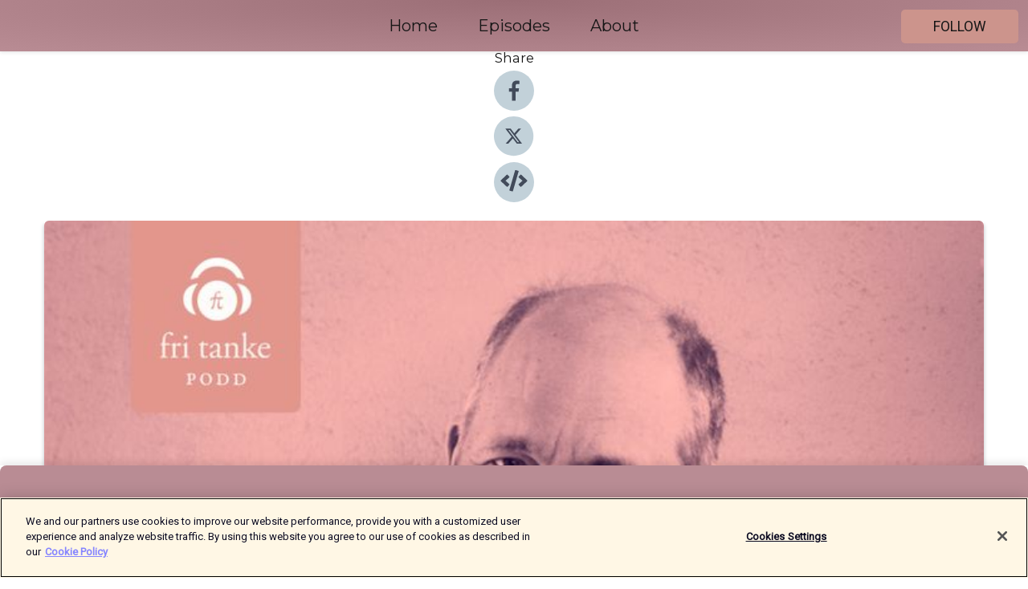

--- FILE ---
content_type: text/html; charset=utf-8
request_url: https://shows.acast.com/62fb78b24f81b800136ea910/episodes/62fb78c4d49f1f001225eb89?
body_size: 18322
content:
<!DOCTYPE html><html><head><meta charSet="utf-8"/><meta name="viewport" content="width=device-width"/><meta name="theme-color" content="#b98c94"/><link rel="icon" type="image/png" href="https://open-images.acast.com/shows/62fb78b24f81b800136ea910/show-cover.jpg?height=32"/><link rel="stylesheet" data-href="https://fonts.googleapis.com/css?family=Roboto|Montserrat" data-optimized-fonts="true"/><link type="application/rss+xml" rel="alternate" title="Fri Tanke-podden" href="https://feeds.acast.com/public/shows/fritankepodd"/><title>Ludvig Beckman: Om demokratins dunkla grundprincip - Fri Tanke-podden | Acast</title><meta name="description" content="Listen to Ludvig Beckman: Om demokratins dunkla grundprincip from Fri Tanke-podden. “Det är viktigt att komma ihåg att demokrati är ett ideal. Vi kan inte säga att vi har demokrati i någon fullständig mening.”
 
Att all politisk makt utgår från folkvalda parlamentariker är den självklara utgångspunkten i en demokrati. Men principen åberopas också när populistiska röster höjs mot det politiska &quot;etablissemanget&quot;. Så vilka är egentligen “folket” i folkstyret? Och hur ska vi förstå folksuveränitetens princip om att all makt utgår från folket?
 
Den frågan ligger till grund för statsvetaren tillika veckans gäst Ludvig Beckmans nya bok. I “All makt åt folket” presenterar han kritiska granskningar av tre gängse uppfattningar i litteraturen om hur folksuveräniteten bör förstås och förverkligas – och föreslår slutligen ett eget alternativ. Allt för att vägleda läsaren i hur vi bör förstå – och kan missförstå – detta demokratins löfte om att all offentlig makt utgår från folket."/><meta name="keywords" content="Fri Tanke-podden,Science, Society &amp; Culture"/><meta property="fb:app_id" content="1835552990005756"/><meta property="og:type" content="video.other"/><meta property="og:title" content="Ludvig Beckman: Om demokratins dunkla grundprincip | Fri Tanke-podden"/><meta property="og:description" content="“Det är viktigt att komma ihåg att demokrati är ett ideal. Vi kan inte säga att vi har demokrati i någon fullständig mening.”
 
Att all politisk makt utgår från folkvalda parlamentariker är den självklara utgångspunkten i en demokrati. Men principen åber."/><meta property="og:image" content="https://open-images.acast.com/shows/62fb78b24f81b800136ea910/62fb78c4d49f1f001225eb89.jpg?height=315"/><meta property="og:image:width" content="315"/><meta property="og:image:height" content="315"/><meta property="og:url" content="https://shows.acast.com/fritankepodd/episodes/62fb78c4d49f1f001225eb89"/><meta property="og:audio" content="https://open.acast.com/public/streams/62fb78b24f81b800136ea910/episodes/62fb78c4d49f1f001225eb89.mp3"/><meta property="og:audio:secure_url" content="https://open.acast.com/public/streams/62fb78b24f81b800136ea910/episodes/62fb78c4d49f1f001225eb89.mp3"/><meta property="og:audio:type" content="audio/mpeg"/><meta name="twitter:card" content="player"/><meta name="twitter:url" content="https://shows.acast.com/fritankepodd/episodes/62fb78c4d49f1f001225eb89?ref=twitter"/><meta name="twitter:title" content="Ludvig Beckman: Om demokratins dunkla grundprincip | Fri Tanke-podden"/><meta name="twitter:site" content="@acast"/><meta name="twitter:description" content=""/><meta name="twitter:image" content="https://open-images.acast.com/shows/62fb78b24f81b800136ea910/62fb78c4d49f1f001225eb89.jpg?height=500"/><meta name="twitter:player" content="https://embed.acast.com/$/62fb78b24f81b800136ea910/62fb78c4d49f1f001225eb89??ref=twitter"/><meta name="twitter:player:width" content="400"/><meta name="twitter:player:height" content="190"/><link rel="apple-touch-icon" href="https://open-images.acast.com/shows/62fb78b24f81b800136ea910/62fb78c4d49f1f001225eb89.jpg?height=60"/><link rel="apple-touch-icon" sizes="76x76" href="https://open-images.acast.com/shows/62fb78b24f81b800136ea910/62fb78c4d49f1f001225eb89.jpg?height=72"/><link rel="apple-touch-icon" sizes="120x120" href="https://open-images.acast.com/shows/62fb78b24f81b800136ea910/62fb78c4d49f1f001225eb89.jpg?height=120"/><link rel="apple-touch-icon" sizes="152x152" href="https://open-images.acast.com/shows/62fb78b24f81b800136ea910/62fb78c4d49f1f001225eb89.jpg?height=152"/><link rel="alternate" type="application/json+oembed" href="https://shows.acast.com/api/oembed/62fb78b24f81b800136ea910/62fb78c4d49f1f001225eb89"/><link rel="canonical" href="https://shows.acast.com/fritankepodd/episodes/62fb78c4d49f1f001225eb89"/><meta name="next-head-count" content="35"/><script type="text/javascript">
            (function (w, d, s, l, i) {
            w[l] = w[l] || []; w[l].push({
              'gtm.start':
                new Date().getTime(), event: 'gtm.js'
            }); var f = d.getElementsByTagName(s)[0],
              j = d.createElement(s), dl = l != 'dataLayer' ? '&l=' + l : ''; j.async = true; j.src =
                'https://www.googletagmanager.com/gtm.js?id=' + i + dl; f.parentNode.insertBefore(j, f);
          })(window, document, 'script', 'dataLayer', 'GTM-TN7LJVGR');</script><script type="text/javascript" src="https://cdn.cookielaw.org/consent/95cc7393-f677-4c0d-a249-abbd2bbe4231/OtAutoBlock.js"></script><script src="https://cdn.cookielaw.org/scripttemplates/otSDKStub.js" data-document-language="true" type="text/javascript" data-domain-script="95cc7393-f677-4c0d-a249-abbd2bbe4231"></script><script>function OptanonWrapper() { }</script><link rel="preload" href="/_next/static/css/21a6880349adffd5.css" as="style"/><link rel="stylesheet" href="/_next/static/css/21a6880349adffd5.css" data-n-g=""/><noscript data-n-css=""></noscript><script defer="" nomodule="" src="/_next/static/chunks/polyfills-c67a75d1b6f99dc8.js"></script><script src="/_next/static/chunks/webpack-df327beb42713f18.js" defer=""></script><script src="/_next/static/chunks/framework-0c7baedefba6b077.js" defer=""></script><script src="/_next/static/chunks/main-4e36df1213707c60.js" defer=""></script><script src="/_next/static/chunks/pages/_app-5705366bc2612c9e.js" defer=""></script><script src="/_next/static/chunks/29107295-52d5ccd9ad2558b9.js" defer=""></script><script src="/_next/static/chunks/257-d641aca84f2a97d6.js" defer=""></script><script src="/_next/static/chunks/646-2a49ecc9e97ef284.js" defer=""></script><script src="/_next/static/chunks/56-a3b1de0b6cd98599.js" defer=""></script><script src="/_next/static/chunks/pages/%5BshowId%5D/episodes/%5BepisodeId%5D-d28e1352f8cb2c35.js" defer=""></script><script src="/_next/static/IAEo1PJG76N2s-ezzkHD6/_buildManifest.js" defer=""></script><script src="/_next/static/IAEo1PJG76N2s-ezzkHD6/_ssgManifest.js" defer=""></script><style data-styled="" data-styled-version="5.3.11">.fAIITM{font-size:2rem;line-height:2rem;}/*!sc*/
data-styled.g2[id="Typography__H1-fsVRJa"]{content:"fAIITM,"}/*!sc*/
.TuejL{font-size:1.3rem;line-height:1.3rem;font-weight:bold;}/*!sc*/
data-styled.g3[id="Typography__H2-jQFsNJ"]{content:"TuejL,"}/*!sc*/
.idhiFy{font-size:1.05rem;line-height:1.05rem;}/*!sc*/
data-styled.g5[id="Typography__H4-fQhpZD"]{content:"idhiFy,"}/*!sc*/
.jsuaZQ{font-size:1rem;}/*!sc*/
data-styled.g6[id="Typography__Body-glXwcD"]{content:"jsuaZQ,"}/*!sc*/
.jzoSpE{-webkit-text-decoration:none;text-decoration:none;color:inherit;}/*!sc*/
data-styled.g13[id="Link__LinkElement-gcUHji"]{content:"jzoSpE,"}/*!sc*/
.foUsAe.foUsAe{font-size:1.1em;min-height:40px;min-width:146px;padding:8px 16px;overflow:hidden;display:-webkit-box;display:-webkit-flex;display:-ms-flexbox;display:flex;-webkit-text-decoration:none;text-decoration:none;-webkit-box-pack:center;-webkit-justify-content:center;-ms-flex-pack:center;justify-content:center;-webkit-transition:background-color 0.5s;transition:background-color 0.5s;border:none;}/*!sc*/
.foUsAe.foUsAe:hover{cursor:pointer;color:#161616;background-color:#ae766e;border:none;}/*!sc*/
.foUsAe.foUsAe:active{outline:0 !important;}/*!sc*/
.foUsAe.foUsAe:focus{outline:0 !important;}/*!sc*/
data-styled.g14[id="Buttons__StyledButton-evkogA"]{content:"foUsAe,"}/*!sc*/
.bTZZBG{-webkit-align-self:center;-ms-flex-item-align:center;align-self:center;margin:0 5px;}/*!sc*/
data-styled.g15[id="Buttons__Wrapper-fDfwDG"]{content:"bTZZBG,"}/*!sc*/
.fSUcXZ{color:#161616;background-color:#cc948c;border-radius:5px;}/*!sc*/
.fSUcXZ:focus{border-color:#161616;color:#161616;background-color:#cc948c;border-radius:5px;}/*!sc*/
data-styled.g17[id="Buttons__ButtonBase-deOWHa"]{content:"fSUcXZ,"}/*!sc*/
.jucQmV.jucQmV{text-transform:uppercase;}/*!sc*/
data-styled.g18[id="SubscribeButton__FollowButton-kYSCrx"]{content:"jucQmV,"}/*!sc*/
.esfzLv{position:absolute;right:12px;top:12px;}/*!sc*/
data-styled.g19[id="Drawer__SubscribeWrapper-fdZssw"]{content:"esfzLv,"}/*!sc*/
.gBpkch{width:50px;height:50px;position:fixed;left:5px;top:5px;cursor:pointer;background:#cc948c;border-radius:5px;}/*!sc*/
.gBpkch span,.gBpkch:before,.gBpkch:after{height:2px;border-radius:2px;width:40%;position:absolute;left:50%;margin-left:-25%;background:#161616;}/*!sc*/
.gBpkch span{top:50%;margin-top:-1px;text-indent:-9999px;}/*!sc*/
.gBpkch:before,.gBpkch:after{content:'';-webkit-transition:all 0.3s ease;-webkit-transition:all 0.3s ease;transition:all 0.3s ease;}/*!sc*/
.gBpkch:before{top:30%;width:30%;}/*!sc*/
.gBpkch:after{bottom:30%;width:50%;}/*!sc*/
.gBpkch span.active{display:none;}/*!sc*/
.gBpkch.active:before{-webkit-transform:rotate(135deg);-webkit-transform:rotate(135deg);-ms-transform:rotate(135deg);transform:rotate(135deg);top:45%;width:50%;}/*!sc*/
.gBpkch.active:after{-webkit-transform:rotate(-135deg);-webkit-transform:rotate(-135deg);-ms-transform:rotate(-135deg);transform:rotate(-135deg);top:45%;width:50%;}/*!sc*/
data-styled.g20[id="Drawer__Hamburger-jihBTa"]{content:"gBpkch,"}/*!sc*/
.cFMpeB .ant-drawer-header{border-bottom:0px;}/*!sc*/
.cFMpeB .ant-list-item-content-single{-webkit-box-pack:center;-webkit-justify-content:center;-ms-flex-pack:center;justify-content:center;}/*!sc*/
data-styled.g22[id="Drawer__FullDrawer-cIjuH"]{content:"cFMpeB,"}/*!sc*/
.bsFsBG{z-index:1001;display:-webkit-box;display:-webkit-flex;display:-ms-flexbox;display:flex;-webkit-box-pack:center;-webkit-justify-content:center;-ms-flex-pack:center;justify-content:center;-webkit-align-items:center;-webkit-box-align:center;-ms-flex-align:center;align-items:center;background:#b98c94;color:#161616;min-height:64px;box-shadow:0 1px 5px 0 rgba(0,0,0,0.12);background-image:radial-gradient( ellipse at top,#9b6e76,#b98c94 );}/*!sc*/
data-styled.g27[id="Header__TopBarElement-jCfqCz"]{content:"bsFsBG,"}/*!sc*/
.kkFmye{width:100%;position:fixed;top:0px;left:0px;right:0px;background:transparent;margin:0px;padding:0;z-index:1001;}/*!sc*/
data-styled.g30[id="Header-fhmhdH"]{content:"kkFmye,"}/*!sc*/
.cAXslU{-webkit-align-items:center;-webkit-box-align:center;-ms-flex-align:center;align-items:center;display:-webkit-box;display:-webkit-flex;display:-ms-flexbox;display:flex;-webkit-box-pack:center;-webkit-justify-content:center;-ms-flex-pack:center;justify-content:center;text-align:center;font-size:12px;line-height:12px;font-weight:bold;text-transform:uppercase;margin:5px;}/*!sc*/
data-styled.g31[id="Subscribe__IconName-joHuOw"]{content:"cAXslU,"}/*!sc*/
.fmvySL{margin:5px 10px 5px 5px;}/*!sc*/
data-styled.g32[id="Subscribe__ButtonIconName-jvvJDm"]{content:"fmvySL,"}/*!sc*/
.fHuTIq{display:-webkit-box;display:-webkit-flex;display:-ms-flexbox;display:flex;padding:2px 5px;cursor:pointer;word-break:break-all;-webkit-text-decoration:none;text-decoration:none;border:1px solid #161616;margin:0px 5px;border-radius:15px;background:#b98c94;color:#161616;}/*!sc*/
.fHuTIq path{fill:#161616;}/*!sc*/
.fHuTIq:hover{background:#161616;}/*!sc*/
.fHuTIq:hover .Subscribe__IconName-joHuOw{color:#b98c94;}/*!sc*/
.fHuTIq:hover path{fill:#b98c94;}/*!sc*/
data-styled.g33[id="Subscribe__SubscribeButton-iuXdSK"]{content:"fHuTIq,"}/*!sc*/
.iDZLbp{-webkit-align-items:center;-webkit-box-align:center;-ms-flex-align:center;align-items:center;display:-webkit-box;display:-webkit-flex;display:-ms-flexbox;display:flex;-webkit-box-pack:center;-webkit-justify-content:center;-ms-flex-pack:center;justify-content:center;margin:5px;}/*!sc*/
data-styled.g34[id="Subscribe__Icon-kulOCb"]{content:"iDZLbp,"}/*!sc*/
.jhFzSe{margin:5px 5px 5px 10px;}/*!sc*/
data-styled.g35[id="Subscribe__ButtonIcon-hylJEF"]{content:"jhFzSe,"}/*!sc*/
.gbhOGX{padding:10px 20px;background:#b98c94;color:#161616;border-top:1px solid #9b6e76;background-image:radial-gradient( ellipse at top,#d7aab2,transparent ),radial-gradient(ellipse at bottom,#9b6e76,transparent);margin-bottom:calc(140px - 4px);}/*!sc*/
data-styled.g36[id="Footer-dMCvEp"]{content:"gbhOGX,"}/*!sc*/
.iboUMz{display:-webkit-box;display:-webkit-flex;display:-ms-flexbox;display:flex;-webkit-flex-direction:column;-ms-flex-direction:column;flex-direction:column;justify-items:center;-webkit-align-items:center;-webkit-box-align:center;-ms-flex-align:center;align-items:center;}/*!sc*/
data-styled.g37[id="Footer__Content-dmqHcg"]{content:"iboUMz,"}/*!sc*/
.cVYDWG{text-align:center;padding:10px 0;color:#161616;}/*!sc*/
data-styled.g38[id="Footer__FooterText-dFsehJ"]{content:"cVYDWG,"}/*!sc*/
.jGzwzM{margin-top:20px;font-size:12px;text-align:center;padding:10px 0;color:#161616;}/*!sc*/
.jGzwzM a{color:#161616;-webkit-text-decoration:underline;text-decoration:underline;}/*!sc*/
data-styled.g39[id="Footer__FooterAcastText-gtKwXx"]{content:"jGzwzM,"}/*!sc*/
.cDyTQl.cDyTQl{width:100%;margin:64px auto 0px auto;min-height:100vh;}/*!sc*/
data-styled.g41[id="DefaultLayout__Body-cLUEfV"]{content:"cDyTQl,"}/*!sc*/
.iOGpAj .ant-modal-title{-webkit-letter-spacing:0px;-moz-letter-spacing:0px;-ms-letter-spacing:0px;letter-spacing:0px;font-family:'Telegraf-Bold';font-size:1.25rem;}/*!sc*/
data-styled.g42[id="DefaultLayout__ModalStyled-gYuvQJ"]{content:"iOGpAj,"}/*!sc*/
.dYsFaX{left:0px;right:0px;height:140px;z-index:999;position:fixed;bottom:0px;box-shadow:0 -3px 10px 0 rgba(0,0,0,0.1);background-color:transparent;text-align:center;}/*!sc*/
data-styled.g43[id="DefaultLayout__PlayerFooterElement-iYPywt"]{content:"dYsFaX,"}/*!sc*/
.gXgcXL{display:block;width:100%;height:140px;border:none;top:0px;position:absolute;}/*!sc*/
data-styled.g44[id="DefaultLayout__Iframe-dGHxkF"]{content:"gXgcXL,"}/*!sc*/
*{font-family:Roboto,Verdana,Geneva,Tahoma,sans-serif;}/*!sc*/
h1,h2,h3,h4,h5,h6{font-family:Montserrat;}/*!sc*/
body{margin:0;padding:0;line-height:1.5;-webkit-font-smoothing:antialiased;}/*!sc*/
a{-webkit-text-decoration:none;text-decoration:none;}/*!sc*/
a:hover{color:inherit;}/*!sc*/
.ant-modal-mask{z-index:1001!important;}/*!sc*/
.ant-modal-wrap{z-index:1001!important;}/*!sc*/
data-styled.g45[id="sc-global-enLAFf1"]{content:"sc-global-enLAFf1,"}/*!sc*/
.kkRkKW{-webkit-transition:all 0.3s ease-in-out;transition:all 0.3s ease-in-out;}/*!sc*/
.kkRkKW path{-webkit-transition:all 0.2s ease-in-out;transition:all 0.2s ease-in-out;}/*!sc*/
.kkRkKW:hover{-webkit-transform:scale(1.1);-ms-transform:scale(1.1);transform:scale(1.1);}/*!sc*/
.kkRkKW:hover path{fill:#ffffff;}/*!sc*/
.kkRkKW:hover circle{fill:#3b5998;}/*!sc*/
data-styled.g46[id="facebook__FacebookStyled-bhyJAj"]{content:"kkRkKW,"}/*!sc*/
.fqSfOD{-webkit-transition:all 0.3s ease-in-out;transition:all 0.3s ease-in-out;}/*!sc*/
.fqSfOD path{-webkit-transition:all 0.2s ease-in-out;transition:all 0.2s ease-in-out;}/*!sc*/
.fqSfOD:hover{-webkit-transform:scale(1.1);-ms-transform:scale(1.1);transform:scale(1.1);}/*!sc*/
.fqSfOD:hover path.logo{fill:#fafafa;}/*!sc*/
.fqSfOD:hover path.background{fill:#040404;}/*!sc*/
data-styled.g47[id="twitter__TwitterStyled-iHYlhf"]{content:"fqSfOD,"}/*!sc*/
.hIgNOY{-webkit-transition:all 0.3s ease-in-out;transition:all 0.3s ease-in-out;}/*!sc*/
.hIgNOY path{-webkit-transition:all 0.2s ease-in-out;transition:all 0.2s ease-in-out;}/*!sc*/
.hIgNOY:hover{-webkit-transform:scale(1.1);-ms-transform:scale(1.1);transform:scale(1.1);}/*!sc*/
.hIgNOY:hover path{fill:#ffffff;}/*!sc*/
.hIgNOY:hover circle{fill:#00bfa5;}/*!sc*/
data-styled.g48[id="embed__EmbedStyled-hGbveb"]{content:"hIgNOY,"}/*!sc*/
.fulAmV{display:-webkit-box;display:-webkit-flex;display:-ms-flexbox;display:flex;padding:0;list-style:none;-webkit-box-pack:center;-webkit-justify-content:center;-ms-flex-pack:center;justify-content:center;-webkit-align-items:center;-webkit-box-align:center;-ms-flex-align:center;align-items:center;-webkit-flex-direction:column;-ms-flex-direction:column;flex-direction:column;}/*!sc*/
.fulAmV li{margin:0 10px;}/*!sc*/
data-styled.g51[id="Socials__SocialIcons-gdSusr"]{content:"fulAmV,"}/*!sc*/
.dDciAv{text-align:center;color:#161616;}/*!sc*/
data-styled.g52[id="Socials__ItemTitle-dkqnEN"]{content:"dDciAv,"}/*!sc*/
.gthqYD span[role='img']{margin-right:1rem;}/*!sc*/
.gthqYD.gthqYD{height:auto;font-size:1.1rem;border:0px !important;color:#161616;background-color:#cc948c;border:none;border-radius:5px;}/*!sc*/
.gthqYD.gthqYD:hover{-webkit-transform:scale(1.03);-ms-transform:scale(1.03);transform:scale(1.03);cursor:pointer;color:#161616;}/*!sc*/
data-styled.g53[id="PlayButton__PlayButtonStyled-PLKwP"]{content:"gthqYD,"}/*!sc*/
.ioAIAL{-webkit-align-items:flex-start !important;-webkit-box-align:flex-start !important;-ms-flex-align:flex-start !important;align-items:flex-start !important;-webkit-box-pack:start;-webkit-justify-content:flex-start;-ms-flex-pack:start;justify-content:flex-start;background-color:#fefefe;border-radius:8px;padding:10px 15px !important;margin-top:6px;}/*!sc*/
.ioAIAL .ant-list-item-action{display:-webkit-inline-box;display:-webkit-inline-flex;display:-ms-inline-flexbox;display:inline-flex;-webkit-align-items:center;-webkit-box-align:center;-ms-flex-align:center;align-items:center;margin-inline-start:12px !important;}/*!sc*/
.ioAIAL .ant-list-item-action li{height:100%;display:-webkit-box;display:-webkit-flex;display:-ms-flexbox;display:flex;-webkit-align-items:center;-webkit-box-align:center;-ms-flex-align:center;align-items:center;-webkit-box-pack:center;-webkit-justify-content:center;-ms-flex-pack:center;justify-content:center;}/*!sc*/
data-styled.g54[id="EpisodeListItem__ListItemStyled-iBBHlu"]{content:"ioAIAL,"}/*!sc*/
.iiDLiW{margin-bottom:0.1em;font-weight:bold;}/*!sc*/
data-styled.g55[id="EpisodeListItem__TitleStyled-bnvvwp"]{content:"iiDLiW,"}/*!sc*/
.bUVPdL{width:98px;height:98px;margin-right:10px;border-radius:8px;}/*!sc*/
data-styled.g56[id="EpisodeListItem__EpisodeCover-dETuO"]{content:"bUVPdL,"}/*!sc*/
.jSKFLZ{word-break:break-word;word-wrap:break-word;overflow-wrap:break-word;margin:15px 0px 5px 0px;line-height:21px;height:40px;overflow:hidden;text-overflow:ellipsis;-webkit-line-clamp:2;display:-webkit-box;-webkit-box-orient:vertical;color:#424B5A;}/*!sc*/
data-styled.g57[id="EpisodeListItem__FeatCardSummary-ixygAI"]{content:"jSKFLZ,"}/*!sc*/
.ibWqjy{display:-webkit-box;display:-webkit-flex;display:-ms-flexbox;display:flex;-webkit-flex-direction:column;-ms-flex-direction:column;flex-direction:column;-webkit-box-pack:top;-webkit-justify-content:top;-ms-flex-pack:top;justify-content:top;width:100%;min-height:98px;}/*!sc*/
data-styled.g58[id="EpisodeListItem__EpisodeInfo-dMuDjN"]{content:"ibWqjy,"}/*!sc*/
.hVOIhM{font-size:12px;color:#424B5A;padding:5px 10px 5px 0px;}/*!sc*/
.hVOIhM span[role='img']{margin-right:5px;}/*!sc*/
data-styled.g59[id="EpisodeListItem__Duration-ZldaQ"]{content:"hVOIhM,"}/*!sc*/
.fuCtWx{font-size:12px;color:#424B5A;padding:5px 10px;}/*!sc*/
.fuCtWx span[role='img']{margin-right:5px;}/*!sc*/
data-styled.g60[id="EpisodeListItem__DatePublish-ibxPoH"]{content:"fuCtWx,"}/*!sc*/
.HauGd{font-size:12px;color:#424B5A;padding:5px 10px;}/*!sc*/
data-styled.g61[id="EpisodeListItem__Seasons-cKCWbE"]{content:"HauGd,"}/*!sc*/
.inYIcH{padding:15px 10px;border-top:slimBorder;border-right:slimBorder;border-left:slimBorder;border-bottom:none;text-align:justify;max-height:150px;overflow:hidden;border-radius:4px;box-shadow:inset 0 -10px 10px -10px rgba(0,0,0,0.25);}/*!sc*/
data-styled.g63[id="EpisodeSummary__Wrapper-fDPOry"]{content:"inYIcH,"}/*!sc*/
.jlpHIe{margin:0 5px;}/*!sc*/
data-styled.g65[id="Episode__Dot-crDYYK"]{content:"jlpHIe,"}/*!sc*/
.gkykcU{max-width:1200px;margin:30px auto;padding:0 15px;}/*!sc*/
data-styled.g66[id="Episode__Wrapper-kRXjvm"]{content:"gkykcU,"}/*!sc*/
.cVEzJV{position:relative;padding-bottom:100%;display:block;box-shadow:#bdc3c7 0 5px 5px;width:100%;margin:0 auto;}/*!sc*/
data-styled.g67[id="Episode__Cover-kvqYbk"]{content:"cVEzJV,"}/*!sc*/
.lclhAL{position:absolute;left:0;height:auto;width:100%;border-radius:6px;-webkit-transition:all 0.5s ease-in;transition:all 0.5s ease-in;}/*!sc*/
data-styled.g68[id="Episode__Image-hfuGvq"]{content:"lclhAL,"}/*!sc*/
.eeFwQc{padding:15px 0 15px 0;margin:0px 0px;}/*!sc*/
data-styled.g69[id="Episode__TitleWrapper-iSiqHS"]{content:"eeFwQc,"}/*!sc*/
.glAVQZ{display:-webkit-box;display:-webkit-flex;display:-ms-flexbox;display:flex;-webkit-flex-direction:row;-ms-flex-direction:row;flex-direction:row;-webkit-align-items:center;-webkit-box-align:center;-ms-flex-align:center;align-items:center;-webkit-box-pack:justify;-webkit-justify-content:space-between;-ms-flex-pack:justify;justify-content:space-between;width:100%;padding-right:30px;}/*!sc*/
data-styled.g70[id="Episode__EpisodeInfoWrapperWithButton-elobSB"]{content:"glAVQZ,"}/*!sc*/
.hcCOhk{display:-webkit-box;display:-webkit-flex;display:-ms-flexbox;display:flex;margin-right:15px;}/*!sc*/
data-styled.g71[id="Episode__EpisodeInfoWrapper-faoqtZ"]{content:"hcCOhk,"}/*!sc*/
.GFrje{display:block;margin-bottom:5px;}/*!sc*/
data-styled.g72[id="Episode__DatePublish-eUcRXA"]{content:"GFrje,"}/*!sc*/
.ZGbYc{margin:5vh 0;}/*!sc*/
data-styled.g73[id="Episode__MoreEpisodes-kFxnzW"]{content:"ZGbYc,"}/*!sc*/
.jmTpns{display:-webkit-box;display:-webkit-flex;display:-ms-flexbox;display:flex;text-align:center;-webkit-box-pack:center;-webkit-justify-content:center;-ms-flex-pack:center;justify-content:center;margin-top:20px;margin-bottom:-10px;}/*!sc*/
data-styled.g75[id="Episode__ButtonWrapper-iVKpxA"]{content:"jmTpns,"}/*!sc*/
</style><link rel="stylesheet" href="https://fonts.googleapis.com/css?family=Roboto|Montserrat"/></head><body><div id="__next"><section class="ant-layout css-17eed5t"><header class="Header-fhmhdH kkFmye"><div class="Header__TopBarElement-jCfqCz bsFsBG"><div class="ant-row ant-row-end css-17eed5t"><div class="Drawer__Hamburger-jihBTa gBpkch"><span class=""></span></div><div class="Drawer__SubscribeWrapper-fdZssw esfzLv"><div><button id="drawer-follow-button" type="button" class="ant-btn css-17eed5t ant-btn-default Buttons__StyledButton-evkogA foUsAe Buttons__ButtonBase-deOWHa SubscribeButton__FollowButton-kYSCrx fSUcXZ jucQmV"><span class="Buttons__Wrapper-fDfwDG bTZZBG">Follow</span></button></div></div></div></div></header><main class="ant-layout-content DefaultLayout__Body-cLUEfV cDyTQl css-17eed5t"><div class="Episode__Wrapper-kRXjvm gkykcU"><div class="ant-row ant-row-center css-17eed5t" style="margin-left:-10px;margin-right:-10px"><div style="padding-left:10px;padding-right:10px" class="ant-col ant-col-xs-0 ant-col-sm-0 ant-col-md-2 css-17eed5t"><div><h4 class="Typography__H4-fQhpZD Socials__ItemTitle-dkqnEN idhiFy dDciAv">Share</h4><ul class="Socials__SocialIcons-gdSusr fulAmV"><li id="share-icon-facebook"><a href="http://www.facebook.com/sharer/sharer.php?u=https://shows.acast.com/fritankepodd/episodes/62fb78c4d49f1f001225eb89" target="_blank" rel="noopener noreferrer"><svg viewBox="-384 -256 1024 1024" width="50" height="50" class="facebook__FacebookStyled-bhyJAj kkRkKW"><circle cx="128" cy="256" r="512" fill="#C2D1D9"></circle><path fill="#424B5A" d="M76.7 512V283H0v-91h76.7v-71.7C76.7 42.4 124.3 0 193.8 0c33.3 0 61.9 2.5 70.2 3.6V85h-48.2c-37.8 0-45.1 18-45.1 44.3V192H256l-11.7 91h-73.6v229"></path></svg></a></li><li id="share-icon-twitter"><a href="http://x.com/intent/tweet?url=https://shows.acast.com/fritankepodd/episodes/62fb78c4d49f1f001225eb89&amp;via=acast&amp;text=Fri Tanke-podden" target="_blank" rel="noopener noreferrer"><svg xmlns="http://www.w3.org/2000/svg" shape-rendering="geometricPrecision" text-rendering="geometricPrecision" image-rendering="optimizeQuality" fill-rule="evenodd" clip-rule="evenodd" viewBox="0 0 520 520" width="50" height="50" class="twitter__TwitterStyled-iHYlhf fqSfOD"><path class="background" fill="#C2D1D9" d="M256 0c141.385 0 256 114.615 256 256S397.385 512 256 512 0 397.385 0 256 114.615 0 256 0z"></path><path class="logo" fill="#424B5A" fill-rule="nonzero" d="M318.64 157.549h33.401l-72.973 83.407 85.85 113.495h-67.222l-52.647-68.836-60.242 68.836h-33.423l78.052-89.212-82.354-107.69h68.924l47.59 62.917 55.044-62.917zm-11.724 176.908h18.51L205.95 176.493h-19.86l120.826 157.964z"></path></svg></a></li><li id="share-icon-embed"><a><svg viewBox="-160 -190 960 960" width="50" height="50" class="embed__EmbedStyled-hGbveb hIgNOY"><circle cx="320" cy="290" r="480" fill="#C2D1D9"></circle><path fill="#424B5A" d="M278.9 511.5l-61-17.7c-6.4-1.8-10-8.5-8.2-14.9L346.2 8.7c1.8-6.4 8.5-10 14.9-8.2l61 17.7c6.4 1.8 10 8.5 8.2 14.9L293.8 503.3c-1.9 6.4-8.5 10.1-14.9 8.2zm-114-112.2l43.5-46.4c4.6-4.9 4.3-12.7-.8-17.2L117 256l90.6-79.7c5.1-4.5 5.5-12.3.8-17.2l-43.5-46.4c-4.5-4.8-12.1-5.1-17-.5L3.8 247.2c-5.1 4.7-5.1 12.8 0 17.5l144.1 135.1c4.9 4.6 12.5 4.4 17-.5zm327.2.6l144.1-135.1c5.1-4.7 5.1-12.8 0-17.5L492.1 112.1c-4.8-4.5-12.4-4.3-17 .5L431.6 159c-4.6 4.9-4.3 12.7.8 17.2L523 256l-90.6 79.7c-5.1 4.5-5.5 12.3-.8 17.2l43.5 46.4c4.5 4.9 12.1 5.1 17 .6z"></path></svg></a></li></ul></div></div><div style="padding-left:10px;padding-right:10px" class="ant-col ant-col-xs-12 ant-col-sm-12 ant-col-md-6 css-17eed5t"><div class="Episode__Cover-kvqYbk cVEzJV"><img src="https://open-images.acast.com/shows/62fb78b24f81b800136ea910/62fb78c4d49f1f001225eb89.jpg?height=750" alt="cover art for Ludvig Beckman: Om demokratins dunkla grundprincip" class="Episode__Image-hfuGvq lclhAL"/></div><br/><button episode="[object Object]" type="button" class="ant-btn css-17eed5t ant-btn-default ant-btn-lg ant-btn-block PlayButton__PlayButtonStyled-PLKwP gthqYD"><span role="img" aria-label="play-circle" class="anticon anticon-play-circle"><svg viewBox="64 64 896 896" focusable="false" data-icon="play-circle" width="1em" height="1em" fill="currentColor" aria-hidden="true"><path d="M512 64C264.6 64 64 264.6 64 512s200.6 448 448 448 448-200.6 448-448S759.4 64 512 64zm144.1 454.9L437.7 677.8a8.02 8.02 0 01-12.7-6.5V353.7a8 8 0 0112.7-6.5L656.1 506a7.9 7.9 0 010 12.9z"></path></svg></span>Play</button></div><div style="padding-left:10px;padding-right:10px" class="ant-col ant-col-xs-24 ant-col-sm-24 ant-col-md-16 css-17eed5t"><div class="ant-row css-17eed5t"><h1 class="Typography__H1-fsVRJa fAIITM">Fri Tanke-podden</h1></div><div class="ant-row css-17eed5t"><div class="Episode__TitleWrapper-iSiqHS eeFwQc"><h2 class="Typography__H2-jQFsNJ TuejL">Ludvig Beckman: Om demokratins dunkla grundprincip</h2><div class="Episode__EpisodeInfoWrapperWithButton-elobSB glAVQZ"><div class="Episode__EpisodeInfoWrapper-faoqtZ hcCOhk"><div><span>Ep.<!-- --> <!-- -->157</span></div><div class="Episode__Dot-crDYYK jlpHIe">•</div><time dateTime="2021-09-24T14:49:15.000Z" class="Episode__DatePublish-eUcRXA GFrje">fredag 24 september 2021</time></div></div></div></div><div class="EpisodeSummary__Wrapper-fDPOry inYIcH"><div><p>“Det är viktigt att komma ihåg att demokrati är ett ideal. Vi kan inte säga att vi har demokrati i någon fullständig mening.”</p>
<p> </p>
<p>Att all politisk makt utgår från folkvalda parlamentariker är den självklara utgångspunkten i en demokrati. Men principen åberopas också när populistiska röster höjs mot det politiska "etablissemanget". Så vilka är egentligen “folket” i folkstyret? Och hur ska vi förstå folksuveränitetens princip om att all makt utgår från folket?</p>
<p> </p>
<p>Den frågan ligger till grund för statsvetaren tillika veckans gäst Ludvig Beckmans nya bok. I “All makt åt folket” presenterar han kritiska granskningar av tre gängse uppfattningar i litteraturen om hur folksuveräniteten bör förstås och förverkligas – och föreslår slutligen ett eget alternativ. Allt för att vägleda läsaren i hur vi bör förstå – och kan missförstå – detta demokratins löfte om att all offentlig makt utgår från folket.</p></div></div><button type="button" class="ant-btn css-17eed5t ant-btn-text"><span role="img" aria-label="caret-down" class="anticon anticon-caret-down"><svg viewBox="0 0 1024 1024" focusable="false" data-icon="caret-down" width="1em" height="1em" fill="currentColor" aria-hidden="true"><path d="M840.4 300H183.6c-19.7 0-30.7 20.8-18.5 35l328.4 380.8c9.4 10.9 27.5 10.9 37 0L858.9 335c12.2-14.2 1.2-35-18.5-35z"></path></svg></span>Show more</button><div class="Episode__ButtonWrapper-iVKpxA jmTpns"></div><div class="ant-row ant-row-left css-17eed5t" style="margin-top:-5px;margin-bottom:-5px"><a href="https://feeds.acast.com/public/shows/fritankepodd" id="subscribe-item-RSS" target="_blank" rel="noopener noreferrer nofollow" class="Subscribe__SubscribeButton-iuXdSK fHuTIq"><div class="Subscribe__Icon-kulOCb Subscribe__ButtonIcon-hylJEF iDZLbp jhFzSe"><svg viewBox="0 0 40 40" width="15" height="15"><path fill-rule="evenodd" clip-rule="evenodd" d="M1.48178 0.000801672C22.4588 0.750313 39.2494 17.6483 39.9992 38.5179C40.026 39.3216 39.3744 39.991 38.571 39.9998H34.2863C33.5186 39.9998 32.8938 39.3841 32.8581 38.616C32.1529 21.5491 18.4598 7.84699 1.39252 7.1507C0.615921 7.11506 0.00892639 6.49006 0.00892639 5.72248V1.42902C0.00892639 0.625313 0.678406 -0.0260538 1.48178 0.000801672ZM27.1184 38.4915C26.3686 24.6912 15.3177 13.6224 1.49963 12.8724C0.687332 12.828 0 13.4798 0 14.3006V18.5946C0 19.3441 0.580215 19.9779 1.33003 20.0228C11.3098 20.6741 19.3167 28.6546 19.9684 38.661C20.013 39.411 20.6468 39.991 21.3966 39.991H25.6902C26.5114 39.991 27.163 39.3035 27.1184 38.4915ZM11.4436 34.2781C11.4436 37.4383 8.88177 39.991 5.73075 39.991C2.57973 39.991 0.00892639 37.429 0.00892639 34.2781C0.00892639 31.1273 2.5708 28.5653 5.72182 28.5653C8.87284 28.5653 11.4436 31.118 11.4436 34.2781Z" fill="white"></path></svg></div><div class="Typography__Body-glXwcD Subscribe__IconName-joHuOw Subscribe__ButtonIconName-jvvJDm jsuaZQ cAXslU fmvySL">RSS</div></a></div></div></div><div class="Episode__MoreEpisodes-kFxnzW ZGbYc"><div><div class="ant-row ant-row-space-between css-17eed5t"><h4 class="Typography__H4-fQhpZD idhiFy">More episodes</h4><a href="/fritankepodd/episodes" class="Link__LinkElement-gcUHji jzoSpE"><h4 class="Typography__H4-fQhpZD idhiFy">View all episodes</h4></a></div><div class="ant-list ant-list-split css-17eed5t"><div class="ant-spin-nested-loading css-17eed5t"><div class="ant-spin-container"><ul class="ant-list-items"><li class="ant-list-item EpisodeListItem__ListItemStyled-iBBHlu ioAIAL"><a id="episode-card-Om_vetenskap_och_kreationism" href="/fritankepodd/episodes/om-vetenskap-och-kreationism" class="Link__LinkElement-gcUHji jzoSpE"><span class="ant-avatar ant-avatar-circle ant-avatar-image EpisodeListItem__EpisodeCover-dETuO bUVPdL css-17eed5t"><img src="https://open-images.acast.com/shows/62fb78b24f81b800136ea910/1763564229258-4b8c615d-2cd1-4714-bfda-b0ac1a0b0598.jpeg?height=250"/></span></a><div class="EpisodeListItem__EpisodeInfo-dMuDjN ibWqjy"><a id="episode-card-Om_vetenskap_och_kreationism" href="/fritankepodd/episodes/om-vetenskap-och-kreationism" class="Link__LinkElement-gcUHji jzoSpE"><h2 class="Typography__H2-jQFsNJ EpisodeListItem__TitleStyled-bnvvwp TuejL iiDLiW">341. Om vetenskap och kreationism</h2></a><div><span class="EpisodeListItem__Duration-ZldaQ hVOIhM"><span role="img" aria-label="clock-circle" class="anticon anticon-clock-circle"><svg viewBox="64 64 896 896" focusable="false" data-icon="clock-circle" width="1em" height="1em" fill="currentColor" aria-hidden="true"><path d="M512 64C264.6 64 64 264.6 64 512s200.6 448 448 448 448-200.6 448-448S759.4 64 512 64zm0 820c-205.4 0-372-166.6-372-372s166.6-372 372-372 372 166.6 372 372-166.6 372-372 372z"></path><path d="M686.7 638.6L544.1 535.5V288c0-4.4-3.6-8-8-8H488c-4.4 0-8 3.6-8 8v275.4c0 2.6 1.2 5 3.3 6.5l165.4 120.6c3.6 2.6 8.6 1.8 11.2-1.7l28.6-39c2.6-3.7 1.8-8.7-1.8-11.2z"></path></svg></span> <!-- -->01:16:14</span>|<time dateTime="2025-11-21T05:00:00.000Z" class="EpisodeListItem__DatePublish-ibxPoH fuCtWx"><span role="img" aria-label="calendar" class="anticon anticon-calendar"><svg viewBox="64 64 896 896" focusable="false" data-icon="calendar" width="1em" height="1em" fill="currentColor" aria-hidden="true"><path d="M880 184H712v-64c0-4.4-3.6-8-8-8h-56c-4.4 0-8 3.6-8 8v64H384v-64c0-4.4-3.6-8-8-8h-56c-4.4 0-8 3.6-8 8v64H144c-17.7 0-32 14.3-32 32v664c0 17.7 14.3 32 32 32h736c17.7 0 32-14.3 32-32V216c0-17.7-14.3-32-32-32zm-40 656H184V460h656v380zM184 392V256h128v48c0 4.4 3.6 8 8 8h56c4.4 0 8-3.6 8-8v-48h256v48c0 4.4 3.6 8 8 8h56c4.4 0 8-3.6 8-8v-48h128v136H184z"></path></svg></span> <!-- -->fredag 21 november 2025</time>|<span class="EpisodeListItem__Seasons-cKCWbE HauGd"><span>Ep.<!-- --> <!-- -->341</span></span></div><div class="EpisodeListItem__FeatCardSummary-ixygAI jSKFLZ">Hur kan en forskare vid ett svenskt universitet avvisa etablerad empirisk forskning inom geologi, biologi och kosmologi? Och vad händer när trosbaserade antaganden ställs bredvid den naturvetenskapliga metoden?Det här är ett specialavsnitt av Fri Tanke-podden, hämtat från ett samtal som ursprungligen publicerades i Genesispodden 2.0. I avsnittet samtalar Christer Sturmark med Ola Hössjer, professor i matematisk statistik och uttalad ungjordskreationist. Hössjer menar att jorden skapades av Gud för omkring 6 000 år sedan på sex 24-timmarsdygn och att dinosaurier levde samtidigt som människor, medan Sturmark prövar resonemangen ur ett vetenskapsteoretiskt perspektiv.Välkommen att lyssna till ett ovanligt och tankeväckande samtal om epistemologi, vetenskap, tro och hur vi människor formar våra världsbilder.Samtalet går även att se i videoformat här: https://www.youtube.com/watch?v=gVBzbqbY6aY&amp;t=147s</div></div><ul class="ant-list-item-action"><li><button episode="[object Object]" type="button" class="ant-btn css-17eed5t ant-btn-default ant-btn-lg PlayButton__PlayButtonStyled-PLKwP gthqYD"><span role="img" aria-label="play-circle" class="anticon anticon-play-circle"><svg viewBox="64 64 896 896" focusable="false" data-icon="play-circle" width="1em" height="1em" fill="currentColor" aria-hidden="true"><path d="M512 64C264.6 64 64 264.6 64 512s200.6 448 448 448 448-200.6 448-448S759.4 64 512 64zm144.1 454.9L437.7 677.8a8.02 8.02 0 01-12.7-6.5V353.7a8 8 0 0112.7-6.5L656.1 506a7.9 7.9 0 010 12.9z"></path></svg></span>Play</button></li></ul></li><li class="ant-list-item EpisodeListItem__ListItemStyled-iBBHlu ioAIAL"><a id="episode-card-Julia_Ravanis:_Om_Emmy_Noether_och_matematiken" href="/fritankepodd/episodes/julia-ravanis-om-emmy-noether-och-matematiken" class="Link__LinkElement-gcUHji jzoSpE"><span class="ant-avatar ant-avatar-circle ant-avatar-image EpisodeListItem__EpisodeCover-dETuO bUVPdL css-17eed5t"><img src="https://open-images.acast.com/shows/62fb78b24f81b800136ea910/1761836352883-02f2b2e6-c98f-4ffc-a5bb-a412694d7996.jpeg?height=250"/></span></a><div class="EpisodeListItem__EpisodeInfo-dMuDjN ibWqjy"><a id="episode-card-Julia_Ravanis:_Om_Emmy_Noether_och_matematiken" href="/fritankepodd/episodes/julia-ravanis-om-emmy-noether-och-matematiken" class="Link__LinkElement-gcUHji jzoSpE"><h2 class="Typography__H2-jQFsNJ EpisodeListItem__TitleStyled-bnvvwp TuejL iiDLiW">340. Julia Ravanis: Om Emmy Noether och matematiken</h2></a><div><span class="EpisodeListItem__Duration-ZldaQ hVOIhM"><span role="img" aria-label="clock-circle" class="anticon anticon-clock-circle"><svg viewBox="64 64 896 896" focusable="false" data-icon="clock-circle" width="1em" height="1em" fill="currentColor" aria-hidden="true"><path d="M512 64C264.6 64 64 264.6 64 512s200.6 448 448 448 448-200.6 448-448S759.4 64 512 64zm0 820c-205.4 0-372-166.6-372-372s166.6-372 372-372 372 166.6 372 372-166.6 372-372 372z"></path><path d="M686.7 638.6L544.1 535.5V288c0-4.4-3.6-8-8-8H488c-4.4 0-8 3.6-8 8v275.4c0 2.6 1.2 5 3.3 6.5l165.4 120.6c3.6 2.6 8.6 1.8 11.2-1.7l28.6-39c2.6-3.7 1.8-8.7-1.8-11.2z"></path></svg></span> <!-- -->01:05:54</span>|<time dateTime="2025-10-31T14:57:41.933Z" class="EpisodeListItem__DatePublish-ibxPoH fuCtWx"><span role="img" aria-label="calendar" class="anticon anticon-calendar"><svg viewBox="64 64 896 896" focusable="false" data-icon="calendar" width="1em" height="1em" fill="currentColor" aria-hidden="true"><path d="M880 184H712v-64c0-4.4-3.6-8-8-8h-56c-4.4 0-8 3.6-8 8v64H384v-64c0-4.4-3.6-8-8-8h-56c-4.4 0-8 3.6-8 8v64H144c-17.7 0-32 14.3-32 32v664c0 17.7 14.3 32 32 32h736c17.7 0 32-14.3 32-32V216c0-17.7-14.3-32-32-32zm-40 656H184V460h656v380zM184 392V256h128v48c0 4.4 3.6 8 8 8h56c4.4 0 8-3.6 8-8v-48h256v48c0 4.4 3.6 8 8 8h56c4.4 0 8-3.6 8-8v-48h128v136H184z"></path></svg></span> <!-- -->fredag 31 oktober 2025</time>|<span class="EpisodeListItem__Seasons-cKCWbE HauGd"><span>Ep.<!-- --> <!-- -->340</span></span></div><div class="EpisodeListItem__FeatCardSummary-ixygAI jSKFLZ">Vem var kvinnan vars teorem förändrade fysiken men vars namn få känner till? Hur är det att ägna sitt liv åt vetenskap i en värld där kvinnor inte anses höra hemma? Och kan en formel avslöja något om verklighetens innersta väsen? I veckans avsnitt möter vi författaren och teknikhistorikern Julia Ravanis, aktuell med boken »Emmys teorem«. Ravanis berättar om den banbrytande forskaren Emmy Noether – kvinnan vars teorem blev avgörande för hur vi förstår sambandet mellan naturens lagar och symmetrier. Samtalet handlar om Noethers kamp för att bli accepterad i den akademiska världen, hennes betydelse för kvantfysiken och hur hennes sätt att tänka förändrade både matematiken och vårt sätt att se på verkligheten.Foto: Viktor Gårdsäter</div></div><ul class="ant-list-item-action"><li><button episode="[object Object]" type="button" class="ant-btn css-17eed5t ant-btn-default ant-btn-lg PlayButton__PlayButtonStyled-PLKwP gthqYD"><span role="img" aria-label="play-circle" class="anticon anticon-play-circle"><svg viewBox="64 64 896 896" focusable="false" data-icon="play-circle" width="1em" height="1em" fill="currentColor" aria-hidden="true"><path d="M512 64C264.6 64 64 264.6 64 512s200.6 448 448 448 448-200.6 448-448S759.4 64 512 64zm144.1 454.9L437.7 677.8a8.02 8.02 0 01-12.7-6.5V353.7a8 8 0 0112.7-6.5L656.1 506a7.9 7.9 0 010 12.9z"></path></svg></span>Play</button></li></ul></li><li class="ant-list-item EpisodeListItem__ListItemStyled-iBBHlu ioAIAL"><a id="episode-card-Joel_Hellermark:_Om_AI,_kreativitet_och_mänsklighetens_framtid" href="/fritankepodd/episodes/joel-hellermark-om-ai-kreativitet-och-mansklighetens-framtid" class="Link__LinkElement-gcUHji jzoSpE"><span class="ant-avatar ant-avatar-circle ant-avatar-image EpisodeListItem__EpisodeCover-dETuO bUVPdL css-17eed5t"><img src="https://open-images.acast.com/shows/62fb78b24f81b800136ea910/1760456408394-e64c0bc5-764f-4a6f-bac8-4d1f12608f51.jpeg?height=250"/></span></a><div class="EpisodeListItem__EpisodeInfo-dMuDjN ibWqjy"><a id="episode-card-Joel_Hellermark:_Om_AI,_kreativitet_och_mänsklighetens_framtid" href="/fritankepodd/episodes/joel-hellermark-om-ai-kreativitet-och-mansklighetens-framtid" class="Link__LinkElement-gcUHji jzoSpE"><h2 class="Typography__H2-jQFsNJ EpisodeListItem__TitleStyled-bnvvwp TuejL iiDLiW">339. Joel Hellermark: Om AI, kreativitet och mänsklighetens framtid</h2></a><div><span class="EpisodeListItem__Duration-ZldaQ hVOIhM"><span role="img" aria-label="clock-circle" class="anticon anticon-clock-circle"><svg viewBox="64 64 896 896" focusable="false" data-icon="clock-circle" width="1em" height="1em" fill="currentColor" aria-hidden="true"><path d="M512 64C264.6 64 64 264.6 64 512s200.6 448 448 448 448-200.6 448-448S759.4 64 512 64zm0 820c-205.4 0-372-166.6-372-372s166.6-372 372-372 372 166.6 372 372-166.6 372-372 372z"></path><path d="M686.7 638.6L544.1 535.5V288c0-4.4-3.6-8-8-8H488c-4.4 0-8 3.6-8 8v275.4c0 2.6 1.2 5 3.3 6.5l165.4 120.6c3.6 2.6 8.6 1.8 11.2-1.7l28.6-39c2.6-3.7 1.8-8.7-1.8-11.2z"></path></svg></span> <!-- -->48:21</span>|<time dateTime="2025-10-17T09:46:36.790Z" class="EpisodeListItem__DatePublish-ibxPoH fuCtWx"><span role="img" aria-label="calendar" class="anticon anticon-calendar"><svg viewBox="64 64 896 896" focusable="false" data-icon="calendar" width="1em" height="1em" fill="currentColor" aria-hidden="true"><path d="M880 184H712v-64c0-4.4-3.6-8-8-8h-56c-4.4 0-8 3.6-8 8v64H384v-64c0-4.4-3.6-8-8-8h-56c-4.4 0-8 3.6-8 8v64H144c-17.7 0-32 14.3-32 32v664c0 17.7 14.3 32 32 32h736c17.7 0 32-14.3 32-32V216c0-17.7-14.3-32-32-32zm-40 656H184V460h656v380zM184 392V256h128v48c0 4.4 3.6 8 8 8h56c4.4 0 8-3.6 8-8v-48h256v48c0 4.4 3.6 8 8 8h56c4.4 0 8-3.6 8-8v-48h128v136H184z"></path></svg></span> <!-- -->fredag 17 oktober 2025</time>|<span class="EpisodeListItem__Seasons-cKCWbE HauGd"><span>Ep.<!-- --> <!-- -->339</span></span></div><div class="EpisodeListItem__FeatCardSummary-ixygAI jSKFLZ">Kan AI bli genuint kreativ och medveten? Vad händer när människor börjar känna för AI som för sina vänner? Och vad gör det med vårt samhälle, vår etik och våra relationer?Gäst i veckans podd är Joel Hellermark, entreprenör, AI-innovatör och grundare av Sana Labs. I det här samtalet reflekterar han över hur artificiell intelligens kan förstärka mänskligt tänkande, driva fram vetenskapliga genombrott och förändra hur vi lär oss – snarare än att ersätta oss.</div></div><ul class="ant-list-item-action"><li><button episode="[object Object]" type="button" class="ant-btn css-17eed5t ant-btn-default ant-btn-lg PlayButton__PlayButtonStyled-PLKwP gthqYD"><span role="img" aria-label="play-circle" class="anticon anticon-play-circle"><svg viewBox="64 64 896 896" focusable="false" data-icon="play-circle" width="1em" height="1em" fill="currentColor" aria-hidden="true"><path d="M512 64C264.6 64 64 264.6 64 512s200.6 448 448 448 448-200.6 448-448S759.4 64 512 64zm144.1 454.9L437.7 677.8a8.02 8.02 0 01-12.7-6.5V353.7a8 8 0 0112.7-6.5L656.1 506a7.9 7.9 0 010 12.9z"></path></svg></span>Play</button></li></ul></li><li class="ant-list-item EpisodeListItem__ListItemStyled-iBBHlu ioAIAL"><a id="episode-card-Poddspecial:_Om_historiens_återkomst_med_Martin_Kragh_&amp;_Kristian_Gerner" href="/fritankepodd/episodes/poddspecial-om-historiens-aterkomst-med-martin-kragh-kristia" class="Link__LinkElement-gcUHji jzoSpE"><span class="ant-avatar ant-avatar-circle ant-avatar-image EpisodeListItem__EpisodeCover-dETuO bUVPdL css-17eed5t"><img src="https://open-images.acast.com/shows/62fb78b24f81b800136ea910/1759475750095-68cb0ee5-53de-4dea-8530-701d589455a8.jpeg?height=250"/></span></a><div class="EpisodeListItem__EpisodeInfo-dMuDjN ibWqjy"><a id="episode-card-Poddspecial:_Om_historiens_återkomst_med_Martin_Kragh_&amp;_Kristian_Gerner" href="/fritankepodd/episodes/poddspecial-om-historiens-aterkomst-med-martin-kragh-kristia" class="Link__LinkElement-gcUHji jzoSpE"><h2 class="Typography__H2-jQFsNJ EpisodeListItem__TitleStyled-bnvvwp TuejL iiDLiW">338. Poddspecial: Om historiens återkomst med Martin Kragh &amp; Kristian Gerner</h2></a><div><span class="EpisodeListItem__Duration-ZldaQ hVOIhM"><span role="img" aria-label="clock-circle" class="anticon anticon-clock-circle"><svg viewBox="64 64 896 896" focusable="false" data-icon="clock-circle" width="1em" height="1em" fill="currentColor" aria-hidden="true"><path d="M512 64C264.6 64 64 264.6 64 512s200.6 448 448 448 448-200.6 448-448S759.4 64 512 64zm0 820c-205.4 0-372-166.6-372-372s166.6-372 372-372 372 166.6 372 372-166.6 372-372 372z"></path><path d="M686.7 638.6L544.1 535.5V288c0-4.4-3.6-8-8-8H488c-4.4 0-8 3.6-8 8v275.4c0 2.6 1.2 5 3.3 6.5l165.4 120.6c3.6 2.6 8.6 1.8 11.2-1.7l28.6-39c2.6-3.7 1.8-8.7-1.8-11.2z"></path></svg></span> <!-- -->53:57</span>|<time dateTime="2025-10-03T07:19:07.962Z" class="EpisodeListItem__DatePublish-ibxPoH fuCtWx"><span role="img" aria-label="calendar" class="anticon anticon-calendar"><svg viewBox="64 64 896 896" focusable="false" data-icon="calendar" width="1em" height="1em" fill="currentColor" aria-hidden="true"><path d="M880 184H712v-64c0-4.4-3.6-8-8-8h-56c-4.4 0-8 3.6-8 8v64H384v-64c0-4.4-3.6-8-8-8h-56c-4.4 0-8 3.6-8 8v64H144c-17.7 0-32 14.3-32 32v664c0 17.7 14.3 32 32 32h736c17.7 0 32-14.3 32-32V216c0-17.7-14.3-32-32-32zm-40 656H184V460h656v380zM184 392V256h128v48c0 4.4 3.6 8 8 8h56c4.4 0 8-3.6 8-8v-48h256v48c0 4.4 3.6 8 8 8h56c4.4 0 8-3.6 8-8v-48h128v136H184z"></path></svg></span> <!-- -->fredag 3 oktober 2025</time>|<span class="EpisodeListItem__Seasons-cKCWbE HauGd"><span>Ep.<!-- --> <!-- -->338</span></span></div><div class="EpisodeListItem__FeatCardSummary-ixygAI jSKFLZ">Vad kan vi lära oss av historiens återkommande mönster? Varför faller ordningar samman? Och hur kan demokratin skyddas när auktoritära krafter växer sig starkare?I det här avsnittet möts Martin Kragh, aktuell med boken »Historiens återkomst«, och Kristian Gerner, professor emeritus i historia. De diskuterar krig, maktförskjutningar och försök att skapa hållbara världsordningar – från Thukydides till vår tid.Inspelat live den 10 september 2025 under ledning av Christer Sturmark.Foto: Paulina Stoltz</div></div><ul class="ant-list-item-action"><li><button episode="[object Object]" type="button" class="ant-btn css-17eed5t ant-btn-default ant-btn-lg PlayButton__PlayButtonStyled-PLKwP gthqYD"><span role="img" aria-label="play-circle" class="anticon anticon-play-circle"><svg viewBox="64 64 896 896" focusable="false" data-icon="play-circle" width="1em" height="1em" fill="currentColor" aria-hidden="true"><path d="M512 64C264.6 64 64 264.6 64 512s200.6 448 448 448 448-200.6 448-448S759.4 64 512 64zm144.1 454.9L437.7 677.8a8.02 8.02 0 01-12.7-6.5V353.7a8 8 0 0112.7-6.5L656.1 506a7.9 7.9 0 010 12.9z"></path></svg></span>Play</button></li></ul></li><li class="ant-list-item EpisodeListItem__ListItemStyled-iBBHlu ioAIAL"><a id="episode-card-Ulf_Danielsson_och_Björn_Ranelid:_Om_människan_som_ett_mirakel" href="/fritankepodd/episodes/ulf-danielsson-och-bjorn-ranelid-om-manniskan-som-ett-mirake" class="Link__LinkElement-gcUHji jzoSpE"><span class="ant-avatar ant-avatar-circle ant-avatar-image EpisodeListItem__EpisodeCover-dETuO bUVPdL css-17eed5t"><img src="https://open-images.acast.com/shows/62fb78b24f81b800136ea910/1758025040883-3f36269d-4378-4464-ab00-0b3cece6395b.jpeg?height=250"/></span></a><div class="EpisodeListItem__EpisodeInfo-dMuDjN ibWqjy"><a id="episode-card-Ulf_Danielsson_och_Björn_Ranelid:_Om_människan_som_ett_mirakel" href="/fritankepodd/episodes/ulf-danielsson-och-bjorn-ranelid-om-manniskan-som-ett-mirake" class="Link__LinkElement-gcUHji jzoSpE"><h2 class="Typography__H2-jQFsNJ EpisodeListItem__TitleStyled-bnvvwp TuejL iiDLiW">337. Ulf Danielsson och Björn Ranelid: Om människan som ett mirakel</h2></a><div><span class="EpisodeListItem__Duration-ZldaQ hVOIhM"><span role="img" aria-label="clock-circle" class="anticon anticon-clock-circle"><svg viewBox="64 64 896 896" focusable="false" data-icon="clock-circle" width="1em" height="1em" fill="currentColor" aria-hidden="true"><path d="M512 64C264.6 64 64 264.6 64 512s200.6 448 448 448 448-200.6 448-448S759.4 64 512 64zm0 820c-205.4 0-372-166.6-372-372s166.6-372 372-372 372 166.6 372 372-166.6 372-372 372z"></path><path d="M686.7 638.6L544.1 535.5V288c0-4.4-3.6-8-8-8H488c-4.4 0-8 3.6-8 8v275.4c0 2.6 1.2 5 3.3 6.5l165.4 120.6c3.6 2.6 8.6 1.8 11.2-1.7l28.6-39c2.6-3.7 1.8-8.7-1.8-11.2z"></path></svg></span> <!-- -->01:13:21</span>|<time dateTime="2025-09-19T05:00:00.000Z" class="EpisodeListItem__DatePublish-ibxPoH fuCtWx"><span role="img" aria-label="calendar" class="anticon anticon-calendar"><svg viewBox="64 64 896 896" focusable="false" data-icon="calendar" width="1em" height="1em" fill="currentColor" aria-hidden="true"><path d="M880 184H712v-64c0-4.4-3.6-8-8-8h-56c-4.4 0-8 3.6-8 8v64H384v-64c0-4.4-3.6-8-8-8h-56c-4.4 0-8 3.6-8 8v64H144c-17.7 0-32 14.3-32 32v664c0 17.7 14.3 32 32 32h736c17.7 0 32-14.3 32-32V216c0-17.7-14.3-32-32-32zm-40 656H184V460h656v380zM184 392V256h128v48c0 4.4 3.6 8 8 8h56c4.4 0 8-3.6 8-8v-48h256v48c0 4.4 3.6 8 8 8h56c4.4 0 8-3.6 8-8v-48h128v136H184z"></path></svg></span> <!-- -->fredag 19 september 2025</time>|<span class="EpisodeListItem__Seasons-cKCWbE HauGd"><span>Ep.<!-- --> <!-- -->337</span></span></div><div class="EpisodeListItem__FeatCardSummary-ixygAI jSKFLZ">Gäster i veckans podd är fysikern Ulf Danielsson och författaren Björn Ranelid, som tillsammans är aktuella med boken »Människan är ett mirakel«. Samtalet rör sig mellan vetenskap och litteratur och skildrar hur deras samarbete tog form – från tv-debatt till bok. Tillsammans diskuterar de livets gåtor, medvetandets mysterium och den mänskliga kreativitetens gränser.Vad innebär det att tala om människan som ett mirakel? Kan vetenskap och poesi berika varandra? Och hur finner vi ord som rymmer både förundran och förståelse?</div></div><ul class="ant-list-item-action"><li><button episode="[object Object]" type="button" class="ant-btn css-17eed5t ant-btn-default ant-btn-lg PlayButton__PlayButtonStyled-PLKwP gthqYD"><span role="img" aria-label="play-circle" class="anticon anticon-play-circle"><svg viewBox="64 64 896 896" focusable="false" data-icon="play-circle" width="1em" height="1em" fill="currentColor" aria-hidden="true"><path d="M512 64C264.6 64 64 264.6 64 512s200.6 448 448 448 448-200.6 448-448S759.4 64 512 64zm144.1 454.9L437.7 677.8a8.02 8.02 0 01-12.7-6.5V353.7a8 8 0 0112.7-6.5L656.1 506a7.9 7.9 0 010 12.9z"></path></svg></span>Play</button></li></ul></li><li class="ant-list-item EpisodeListItem__ListItemStyled-iBBHlu ioAIAL"><a id="episode-card-Om_dinosauriernas_död,_meteoriterna_och_livets_väg" href="/fritankepodd/episodes/om-dinosauriernas-dod-meteoriterna-och-livets-vag" class="Link__LinkElement-gcUHji jzoSpE"><span class="ant-avatar ant-avatar-circle ant-avatar-image EpisodeListItem__EpisodeCover-dETuO bUVPdL css-17eed5t"><img src="https://open-images.acast.com/shows/62fb78b24f81b800136ea910/1757080853269-4e777d3e-d7a7-48bf-b4f2-662634e54dca.jpeg?height=250"/></span></a><div class="EpisodeListItem__EpisodeInfo-dMuDjN ibWqjy"><a id="episode-card-Om_dinosauriernas_död,_meteoriterna_och_livets_väg" href="/fritankepodd/episodes/om-dinosauriernas-dod-meteoriterna-och-livets-vag" class="Link__LinkElement-gcUHji jzoSpE"><h2 class="Typography__H2-jQFsNJ EpisodeListItem__TitleStyled-bnvvwp TuejL iiDLiW">336. Om dinosauriernas död, meteoriterna och livets väg</h2></a><div><span class="EpisodeListItem__Duration-ZldaQ hVOIhM"><span role="img" aria-label="clock-circle" class="anticon anticon-clock-circle"><svg viewBox="64 64 896 896" focusable="false" data-icon="clock-circle" width="1em" height="1em" fill="currentColor" aria-hidden="true"><path d="M512 64C264.6 64 64 264.6 64 512s200.6 448 448 448 448-200.6 448-448S759.4 64 512 64zm0 820c-205.4 0-372-166.6-372-372s166.6-372 372-372 372 166.6 372 372-166.6 372-372 372z"></path><path d="M686.7 638.6L544.1 535.5V288c0-4.4-3.6-8-8-8H488c-4.4 0-8 3.6-8 8v275.4c0 2.6 1.2 5 3.3 6.5l165.4 120.6c3.6 2.6 8.6 1.8 11.2-1.7l28.6-39c2.6-3.7 1.8-8.7-1.8-11.2z"></path></svg></span> <!-- -->56:40</span>|<time dateTime="2025-09-05T14:04:20.627Z" class="EpisodeListItem__DatePublish-ibxPoH fuCtWx"><span role="img" aria-label="calendar" class="anticon anticon-calendar"><svg viewBox="64 64 896 896" focusable="false" data-icon="calendar" width="1em" height="1em" fill="currentColor" aria-hidden="true"><path d="M880 184H712v-64c0-4.4-3.6-8-8-8h-56c-4.4 0-8 3.6-8 8v64H384v-64c0-4.4-3.6-8-8-8h-56c-4.4 0-8 3.6-8 8v64H144c-17.7 0-32 14.3-32 32v664c0 17.7 14.3 32 32 32h736c17.7 0 32-14.3 32-32V216c0-17.7-14.3-32-32-32zm-40 656H184V460h656v380zM184 392V256h128v48c0 4.4 3.6 8 8 8h56c4.4 0 8-3.6 8-8v-48h256v48c0 4.4 3.6 8 8 8h56c4.4 0 8-3.6 8-8v-48h128v136H184z"></path></svg></span> <!-- -->fredag 5 september 2025</time>|<span class="EpisodeListItem__Seasons-cKCWbE HauGd"><span>Ep.<!-- --> <!-- -->336</span></span></div><div class="EpisodeListItem__FeatCardSummary-ixygAI jSKFLZ">Gäst i veckans podd är forskaren Birger Schmitz, aktuell med boken »Dinosauriernas död, meteoriterna och livets väg« som rör sig i gränslandet mellan geologi, astronomi och biologi. Redan som barn byggde han sitt eget lilla naturhistoriska museum och fascinationen för jordens historia och de stora existentiella frågorna har följt honom sedan dess. I avsnittet berättar han bland annat om sin väg in i forskningen, om mötet med Nobelpristagaren Luis Alvarez och om den kosmiska katastrof som förändrade livets villkor på jorden.Hur vet vi egentligen att det var en meteorit som utplånade dinosaurierna? Vad säger jordens historia om vår egen sårbarhet? Och kan förståelsen av evolutionens slump och kausalitet lära oss något om vår plats i universum?Ta gärna en titt på Birgers bok här: https://fritanke.se/bokhandel/bocker/dinosauriernas-dod-meteoriterna-och-livets-vag/</div></div><ul class="ant-list-item-action"><li><button episode="[object Object]" type="button" class="ant-btn css-17eed5t ant-btn-default ant-btn-lg PlayButton__PlayButtonStyled-PLKwP gthqYD"><span role="img" aria-label="play-circle" class="anticon anticon-play-circle"><svg viewBox="64 64 896 896" focusable="false" data-icon="play-circle" width="1em" height="1em" fill="currentColor" aria-hidden="true"><path d="M512 64C264.6 64 64 264.6 64 512s200.6 448 448 448 448-200.6 448-448S759.4 64 512 64zm144.1 454.9L437.7 677.8a8.02 8.02 0 01-12.7-6.5V353.7a8 8 0 0112.7-6.5L656.1 506a7.9 7.9 0 010 12.9z"></path></svg></span>Play</button></li></ul></li><li class="ant-list-item EpisodeListItem__ListItemStyled-iBBHlu ioAIAL"><a id="episode-card-Melina_Tsapos:_Om_konspirationsteorier,_kunskap_och_tillit" href="/fritankepodd/episodes/melina-tsapos-om-konspirationsteorier-kunskap-och-tillit" class="Link__LinkElement-gcUHji jzoSpE"><span class="ant-avatar ant-avatar-circle ant-avatar-image EpisodeListItem__EpisodeCover-dETuO bUVPdL css-17eed5t"><img src="https://open-images.acast.com/shows/62fb78b24f81b800136ea910/1755850804646-6a022975-7f28-4f79-9ae2-f64d6cdcc2be.jpeg?height=250"/></span></a><div class="EpisodeListItem__EpisodeInfo-dMuDjN ibWqjy"><a id="episode-card-Melina_Tsapos:_Om_konspirationsteorier,_kunskap_och_tillit" href="/fritankepodd/episodes/melina-tsapos-om-konspirationsteorier-kunskap-och-tillit" class="Link__LinkElement-gcUHji jzoSpE"><h2 class="Typography__H2-jQFsNJ EpisodeListItem__TitleStyled-bnvvwp TuejL iiDLiW">335. Melina Tsapos: Om konspirationsteorier, kunskap och tillit</h2></a><div><span class="EpisodeListItem__Duration-ZldaQ hVOIhM"><span role="img" aria-label="clock-circle" class="anticon anticon-clock-circle"><svg viewBox="64 64 896 896" focusable="false" data-icon="clock-circle" width="1em" height="1em" fill="currentColor" aria-hidden="true"><path d="M512 64C264.6 64 64 264.6 64 512s200.6 448 448 448 448-200.6 448-448S759.4 64 512 64zm0 820c-205.4 0-372-166.6-372-372s166.6-372 372-372 372 166.6 372 372-166.6 372-372 372z"></path><path d="M686.7 638.6L544.1 535.5V288c0-4.4-3.6-8-8-8H488c-4.4 0-8 3.6-8 8v275.4c0 2.6 1.2 5 3.3 6.5l165.4 120.6c3.6 2.6 8.6 1.8 11.2-1.7l28.6-39c2.6-3.7 1.8-8.7-1.8-11.2z"></path></svg></span> <!-- -->51:32</span>|<time dateTime="2025-08-22T08:21:57.240Z" class="EpisodeListItem__DatePublish-ibxPoH fuCtWx"><span role="img" aria-label="calendar" class="anticon anticon-calendar"><svg viewBox="64 64 896 896" focusable="false" data-icon="calendar" width="1em" height="1em" fill="currentColor" aria-hidden="true"><path d="M880 184H712v-64c0-4.4-3.6-8-8-8h-56c-4.4 0-8 3.6-8 8v64H384v-64c0-4.4-3.6-8-8-8h-56c-4.4 0-8 3.6-8 8v64H144c-17.7 0-32 14.3-32 32v664c0 17.7 14.3 32 32 32h736c17.7 0 32-14.3 32-32V216c0-17.7-14.3-32-32-32zm-40 656H184V460h656v380zM184 392V256h128v48c0 4.4 3.6 8 8 8h56c4.4 0 8-3.6 8-8v-48h256v48c0 4.4 3.6 8 8 8h56c4.4 0 8-3.6 8-8v-48h128v136H184z"></path></svg></span> <!-- -->fredag 22 augusti 2025</time>|<span class="EpisodeListItem__Seasons-cKCWbE HauGd"><span>Ep.<!-- --> <!-- -->335</span></span></div><div class="EpisodeListItem__FeatCardSummary-ixygAI jSKFLZ">Gäst i veckans podd är filosofen Melina Tsapos, aktuell med avhandlingen »Dimensions of Conspiracy: An inquiry into the cognitive and epistemic standing of conspiracy theories«. Hon forskar om hur vi förstår, bedömer och lever med konspirationsteorier – ett ämne som fått förnyad aktualitet under senare år. I samtalet berörs allt från 9/11 och covid-pandemin till klassiska filosofiska frågor om kunskap, rationalitet och Gettier-problemet. Vi diskuterar även psykologiska aspekter av konspirationstänkande och var gränsen går mellan ett kritiskt sinne och psykiatriska tillstånd som paranoia.Varför tror människor på konspirationsteorier, och kan det ibland vara rationellt att göra det? Hur skiljer vi mellan sunt ifrågasättande och destruktiv misstro? Och vad kan konspirationsteorier lära oss om mänsklig nyfikenhet, tillit och kunskapens gränser?</div></div><ul class="ant-list-item-action"><li><button episode="[object Object]" type="button" class="ant-btn css-17eed5t ant-btn-default ant-btn-lg PlayButton__PlayButtonStyled-PLKwP gthqYD"><span role="img" aria-label="play-circle" class="anticon anticon-play-circle"><svg viewBox="64 64 896 896" focusable="false" data-icon="play-circle" width="1em" height="1em" fill="currentColor" aria-hidden="true"><path d="M512 64C264.6 64 64 264.6 64 512s200.6 448 448 448 448-200.6 448-448S759.4 64 512 64zm144.1 454.9L437.7 677.8a8.02 8.02 0 01-12.7-6.5V353.7a8 8 0 0112.7-6.5L656.1 506a7.9 7.9 0 010 12.9z"></path></svg></span>Play</button></li></ul></li><li class="ant-list-item EpisodeListItem__ListItemStyled-iBBHlu ioAIAL"><a id="episode-card-Martin_Kragh:_Om_historiens_återkomst_och_den_hotade_världsordningen" href="/fritankepodd/episodes/martin-kragh-om-historiens-aterkomst-och-den-hotade-varldsor" class="Link__LinkElement-gcUHji jzoSpE"><span class="ant-avatar ant-avatar-circle ant-avatar-image EpisodeListItem__EpisodeCover-dETuO bUVPdL css-17eed5t"><img src="https://open-images.acast.com/shows/62fb78b24f81b800136ea910/1751616568900-ac3c8ab9-6300-495b-bd6a-12c797c95def.jpeg?height=250"/></span></a><div class="EpisodeListItem__EpisodeInfo-dMuDjN ibWqjy"><a id="episode-card-Martin_Kragh:_Om_historiens_återkomst_och_den_hotade_världsordningen" href="/fritankepodd/episodes/martin-kragh-om-historiens-aterkomst-och-den-hotade-varldsor" class="Link__LinkElement-gcUHji jzoSpE"><h2 class="Typography__H2-jQFsNJ EpisodeListItem__TitleStyled-bnvvwp TuejL iiDLiW">334. Martin Kragh: Om historiens återkomst och den hotade världsordningen</h2></a><div><span class="EpisodeListItem__Duration-ZldaQ hVOIhM"><span role="img" aria-label="clock-circle" class="anticon anticon-clock-circle"><svg viewBox="64 64 896 896" focusable="false" data-icon="clock-circle" width="1em" height="1em" fill="currentColor" aria-hidden="true"><path d="M512 64C264.6 64 64 264.6 64 512s200.6 448 448 448 448-200.6 448-448S759.4 64 512 64zm0 820c-205.4 0-372-166.6-372-372s166.6-372 372-372 372 166.6 372 372-166.6 372-372 372z"></path><path d="M686.7 638.6L544.1 535.5V288c0-4.4-3.6-8-8-8H488c-4.4 0-8 3.6-8 8v275.4c0 2.6 1.2 5 3.3 6.5l165.4 120.6c3.6 2.6 8.6 1.8 11.2-1.7l28.6-39c2.6-3.7 1.8-8.7-1.8-11.2z"></path></svg></span> <!-- -->53:08</span>|<time dateTime="2025-07-04T08:12:53.921Z" class="EpisodeListItem__DatePublish-ibxPoH fuCtWx"><span role="img" aria-label="calendar" class="anticon anticon-calendar"><svg viewBox="64 64 896 896" focusable="false" data-icon="calendar" width="1em" height="1em" fill="currentColor" aria-hidden="true"><path d="M880 184H712v-64c0-4.4-3.6-8-8-8h-56c-4.4 0-8 3.6-8 8v64H384v-64c0-4.4-3.6-8-8-8h-56c-4.4 0-8 3.6-8 8v64H144c-17.7 0-32 14.3-32 32v664c0 17.7 14.3 32 32 32h736c17.7 0 32-14.3 32-32V216c0-17.7-14.3-32-32-32zm-40 656H184V460h656v380zM184 392V256h128v48c0 4.4 3.6 8 8 8h56c4.4 0 8-3.6 8-8v-48h256v48c0 4.4 3.6 8 8 8h56c4.4 0 8-3.6 8-8v-48h128v136H184z"></path></svg></span> <!-- -->fredag 4 juli 2025</time>|<span class="EpisodeListItem__Seasons-cKCWbE HauGd"><span>Ep.<!-- --> <!-- -->334</span></span></div><div class="EpisodeListItem__FeatCardSummary-ixygAI jSKFLZ">Gäst i veckans podd är Martin Kragh, biträdande chef för Centrum för Östeuropastudier vid Utrikespolitiska institutet. I höst är han aktuell med boken »Historiens återkomst: Europa och världsordningens sammanbrott« där han sätter vår tid – präglad av krigen i Ukraina och Mellanöstern, hotet mot Taiwan, ett svajande USA och en global illiberal våg – i ett vidare historiskt sammanhang. Mänskligheten rör sig i vältrampade fotspår.Vad kan Wienkongressen, Versaillesfreden eller Parisstadgan lära oss om vår samtid? Vad händer med vår tilltro till demokratin när de auktoritära narrativen vinner kraft? Och vad krävs för att bygga en världsordning som inte rämnar vid nästa kris?Förbeställ ett signerat exemplar av »Historiens återkomst« här: https://www.adlibris.com/sv/bok/signerad-historiens-aterkomst-europa-och-varldsordningens-sammanbrott-9789189960671</div></div><ul class="ant-list-item-action"><li><button episode="[object Object]" type="button" class="ant-btn css-17eed5t ant-btn-default ant-btn-lg PlayButton__PlayButtonStyled-PLKwP gthqYD"><span role="img" aria-label="play-circle" class="anticon anticon-play-circle"><svg viewBox="64 64 896 896" focusable="false" data-icon="play-circle" width="1em" height="1em" fill="currentColor" aria-hidden="true"><path d="M512 64C264.6 64 64 264.6 64 512s200.6 448 448 448 448-200.6 448-448S759.4 64 512 64zm144.1 454.9L437.7 677.8a8.02 8.02 0 01-12.7-6.5V353.7a8 8 0 0112.7-6.5L656.1 506a7.9 7.9 0 010 12.9z"></path></svg></span>Play</button></li></ul></li><li class="ant-list-item EpisodeListItem__ListItemStyled-iBBHlu ioAIAL"><a id="episode-card-Poddspecial:_Om_kortsiktigt_tänkande_i_en_teknologisk_värld_" href="/fritankepodd/episodes/poddspecial-om-manniskans-evolutionara-fallor-i-en-teknologi" class="Link__LinkElement-gcUHji jzoSpE"><span class="ant-avatar ant-avatar-circle ant-avatar-image EpisodeListItem__EpisodeCover-dETuO bUVPdL css-17eed5t"><img src="https://open-images.acast.com/shows/62fb78b24f81b800136ea910/1751285470567-1c6dbc8b-f6bb-49c4-8c4f-4fe0932bf88c.jpeg?height=250"/></span></a><div class="EpisodeListItem__EpisodeInfo-dMuDjN ibWqjy"><a id="episode-card-Poddspecial:_Om_kortsiktigt_tänkande_i_en_teknologisk_värld_" href="/fritankepodd/episodes/poddspecial-om-manniskans-evolutionara-fallor-i-en-teknologi" class="Link__LinkElement-gcUHji jzoSpE"><h2 class="Typography__H2-jQFsNJ EpisodeListItem__TitleStyled-bnvvwp TuejL iiDLiW">333. Poddspecial: Om kortsiktigt tänkande i en teknologisk värld </h2></a><div><span class="EpisodeListItem__Duration-ZldaQ hVOIhM"><span role="img" aria-label="clock-circle" class="anticon anticon-clock-circle"><svg viewBox="64 64 896 896" focusable="false" data-icon="clock-circle" width="1em" height="1em" fill="currentColor" aria-hidden="true"><path d="M512 64C264.6 64 64 264.6 64 512s200.6 448 448 448 448-200.6 448-448S759.4 64 512 64zm0 820c-205.4 0-372-166.6-372-372s166.6-372 372-372 372 166.6 372 372-166.6 372-372 372z"></path><path d="M686.7 638.6L544.1 535.5V288c0-4.4-3.6-8-8-8H488c-4.4 0-8 3.6-8 8v275.4c0 2.6 1.2 5 3.3 6.5l165.4 120.6c3.6 2.6 8.6 1.8 11.2-1.7l28.6-39c2.6-3.7 1.8-8.7-1.8-11.2z"></path></svg></span> <!-- -->01:26:36</span>|<time dateTime="2025-06-20T09:25:46.077Z" class="EpisodeListItem__DatePublish-ibxPoH fuCtWx"><span role="img" aria-label="calendar" class="anticon anticon-calendar"><svg viewBox="64 64 896 896" focusable="false" data-icon="calendar" width="1em" height="1em" fill="currentColor" aria-hidden="true"><path d="M880 184H712v-64c0-4.4-3.6-8-8-8h-56c-4.4 0-8 3.6-8 8v64H384v-64c0-4.4-3.6-8-8-8h-56c-4.4 0-8 3.6-8 8v64H144c-17.7 0-32 14.3-32 32v664c0 17.7 14.3 32 32 32h736c17.7 0 32-14.3 32-32V216c0-17.7-14.3-32-32-32zm-40 656H184V460h656v380zM184 392V256h128v48c0 4.4 3.6 8 8 8h56c4.4 0 8-3.6 8-8v-48h256v48c0 4.4 3.6 8 8 8h56c4.4 0 8-3.6 8-8v-48h128v136H184z"></path></svg></span> <!-- -->fredag 20 juni 2025</time>|<span class="EpisodeListItem__Seasons-cKCWbE HauGd"><span>Ep.<!-- --> <!-- -->333</span></span></div><div class="EpisodeListItem__FeatCardSummary-ixygAI jSKFLZ">Vi vet att våra handlingar hotar framtiden – ändå fortsätter vi som vanligt. Är vi biologiskt programmerade att prioritera kortsiktig vinning framför långsiktig överlevnad? I detta samtal diskuteras hur denna kortsiktighet präglar allt från klimatpolitik till AI-utveckling, och vad som krävs för att vända utvecklingen innan det är för sent. Medverkande är Vilhelm Skoglund, grundare av Astralis Foundation och rådgivare inom AI-säkerhet, samt Kristian Rönn, författare till »Darwins demoner« och medgrundare av Normative.Hur belönar vi ansvar framför risk? Är AI det verkliga existentiella hotet? Och har Sverige vad som krävs för att leda utvecklingen av säker AI?Inspelningen är från ett livesamtal den 13 maj 2025 under ledning av Christer Sturmark.Läs mer om Kristians bok här: https://fritanke.se/bokhandel/bocker/darwins-demoner/</div></div><ul class="ant-list-item-action"><li><button episode="[object Object]" type="button" class="ant-btn css-17eed5t ant-btn-default ant-btn-lg PlayButton__PlayButtonStyled-PLKwP gthqYD"><span role="img" aria-label="play-circle" class="anticon anticon-play-circle"><svg viewBox="64 64 896 896" focusable="false" data-icon="play-circle" width="1em" height="1em" fill="currentColor" aria-hidden="true"><path d="M512 64C264.6 64 64 264.6 64 512s200.6 448 448 448 448-200.6 448-448S759.4 64 512 64zm144.1 454.9L437.7 677.8a8.02 8.02 0 01-12.7-6.5V353.7a8 8 0 0112.7-6.5L656.1 506a7.9 7.9 0 010 12.9z"></path></svg></span>Play</button></li></ul></li></ul></div></div></div></div></div></div></main><footer class="Footer-dMCvEp gbhOGX"><div class="Footer__Content-dmqHcg iboUMz"><div class="ant-row ant-row-center css-17eed5t" style="margin-top:-5px;margin-bottom:-5px"></div><div class="Typography__Body-glXwcD Footer__FooterText-dFsehJ jsuaZQ cVYDWG">Copyright<!-- --> <!-- -->Copyright 2017 Fri Tanke förlag . All rights reserved.</div><div class="Typography__Body-glXwcD Footer__FooterAcastText-gtKwXx jsuaZQ jGzwzM">Hosted with ❤️ by <a target="_blank" rel="noopener noreferrer" href="https://acast.com">Acast</a></div></div></footer><div class="DefaultLayout__PlayerFooterElement-iYPywt dYsFaX"><iframe id="main-player-iframe" src="https://embed.acast.com/$/62fb78b24f81b800136ea910/62fb78c4d49f1f001225eb89?bgColor=b98c94&amp;accentColor=161616" allow="autoplay" class="DefaultLayout__Iframe-dGHxkF gXgcXL"></iframe></div></section></div><script id="__NEXT_DATA__" type="application/json">{"props":{"pageProps":{"show":{"title":"Fri Tanke-podden","alias":"fritankepodd","creationDate":"2022-08-16T11:00:02.000Z","publishDate":"2025-11-21T07:25:56.618Z","subtitle":"","summary":"\u003cp\u003eI \"Fri Tanke-podden\" samtalar Christer Sturmark med vår tids främsta intellektuella, från Steven Pinker till Åsa Wikforss. Nya avsnitt varje vecka, alltid som ljud, ibland även som video. Presenteras av Fri Tanke.\u003c/p\u003e\u003cp\u003e\u003cbr\u003e\u003c/p\u003e\u003cp\u003eSignaturmelodin är skapad av Gunnar Muvemba Lidström.\u003c/p\u003e","link":"https://fritanke.podbean.com","lang":"sv","copyright":"Copyright 2017 Fri Tanke förlag . All rights reserved.","author":"Fri Tanke","ownerName":"Fri Tanke","ownerEmail":"info@fritanke.se","categorie1":"Science","categorie2":"Society \u0026 Culture","keywords":"","explicit":false,"type":"episodic","cover":{"filename":"62fb78b24f81b800136ea910/show-cover.jpg","filetype":"image/jpg","originalname":"podcast_christer_sturmark-ny.jpg","path":"shows/","size":0,"url":"https://assets.pippa.io/shows/62fb78b24f81b800136ea910/show-cover.jpg"},"status":"published","isHosted":true,"spotifyUri":"","domain":"","website":{"title":null,"subtitle":null,"hosts":[],"podcastImage":{"filename":null,"originalname":null,"size":null,"url":null,"_id":"6835a680944c948b9a4bf18d"},"defaultColor":"#b98c94","primaryColor":"#bc9494","secondaryColor":"#cc948c","theme":"dark","fontHeading":"Montserrat","fontBody":"Roboto","cornerStyle":"radius","facebookPixelId":null,"googleAnalyticsId":null,"facebookAppId":null,"disqusUrl":null,"commentSelected":"none","facebookId":null,"patreonId":null,"itunesId":null,"acastId":null,"amazonMusicId":null,"twitterId":null,"instagramId":null,"tiktokId":null,"storeUrl":null,"notes":null,"externalLinks":[],"enabledPlayerLinks":["itunes","pocketCasts"],"customPlayerLinks":[],"headerCover":{"overlay":"none","blur":0,"opacity":100}},"redirect":false,"network":"62fb78b24f81b800136ea912","globalEpisodeDescription":{"enabled":false},"_id":"62fb78b24f81b800136ea910","isStarter":false,"canCustomizeShowWebsite":true,"acastPlusBuyLink":false},"episodes":{"info":{"page":1,"total":341},"results":[{"title":"Om vetenskap och kreationism","alias":"om-vetenskap-och-kreationism","show":"62fb78b24f81b800136ea910","owner":"62f60fb1246161001206cf6e","creationDate":"2025-11-19T15:38:30.332Z","publishDate":"2025-11-21T05:00:00.000Z","subtitle":"Det här är ett specialavsnitt av Fri Tanke-podden, hämtat från ett samtal som ursprungligen publicerades i Genesispodden 2.0.","summary":"\u003cp\u003eHur kan en forskare vid ett svenskt universitet avvisa etablerad empirisk forskning inom geologi, biologi och kosmologi? Och vad händer när trosbaserade antaganden ställs bredvid den naturvetenskapliga metoden?\u003c/p\u003e\u003cp\u003e\u003cbr\u003e\u003c/p\u003e\u003cp\u003eDet här är ett specialavsnitt av Fri Tanke-podden, hämtat från ett samtal som ursprungligen publicerades i Genesispodden 2.0. I avsnittet samtalar Christer Sturmark med Ola Hössjer, professor i matematisk statistik och uttalad ungjordskreationist. Hössjer menar att jorden skapades av Gud för omkring 6 000 år sedan på sex 24-timmarsdygn och att dinosaurier levde samtidigt som människor, medan Sturmark prövar resonemangen ur ett vetenskapsteoretiskt perspektiv.\u003c/p\u003e\u003cp\u003e\u003cbr\u003e\u003c/p\u003e\u003cp\u003eVälkommen att lyssna till ett ovanligt och tankeväckande samtal om epistemologi, vetenskap, tro och hur vi människor formar våra världsbilder.\u003c/p\u003e\u003cp\u003e\u003cbr\u003e\u003c/p\u003e\u003cp\u003eSamtalet går även att se i videoformat här: \u003ca href=\"https://www.youtube.com/watch?v=gVBzbqbY6aY\u0026amp;t=147s\" rel=\"noopener noreferrer\" target=\"_blank\"\u003ehttps://www.youtube.com/watch?v=gVBzbqbY6aY\u0026amp;t=147s\u003c/a\u003e\u003c/p\u003e\u003cp\u003e\u003cbr\u003e\u003c/p\u003e","episodeNumber":341,"type":"full","explicit":false,"duration":4574.157755,"cover":{"filename":"1763564229258-4b8c615d-2cd1-4714-bfda-b0ac1a0b0598.jpeg","filetype":"image/jpeg","originalname":"","size":190784,"url":"https://assets.pippa.io/shows/62fb78b24f81b800136ea910/1763564229258-4b8c615d-2cd1-4714-bfda-b0ac1a0b0598.jpeg"},"status":"published","transcript":{},"_id":"691de476cce7a2a565c6aca9"},{"title":"Julia Ravanis: Om Emmy Noether och matematiken","alias":"julia-ravanis-om-emmy-noether-och-matematiken","show":"62fb78b24f81b800136ea910","owner":"62f60fb1246161001206cf6e","creationDate":"2025-10-30T14:59:21.428Z","publishDate":"2025-10-31T14:57:41.933Z","subtitle":"Vem var kvinnan vars teorem förändrade fysiken men vars namn få känner till? Hur är det att ägna sitt liv åt vetenskap i en värld där kvinnor inte anses höra hemma? Och kan en formel avslöja något om verklighetens innersta väsen? ","summary":"\u003cp\u003eVem var kvinnan vars teorem förändrade fysiken men vars namn få känner till? Hur är det att ägna sitt liv åt vetenskap i en värld där kvinnor inte anses höra hemma? Och kan en formel avslöja något om verklighetens innersta väsen?\u0026nbsp;\u003c/p\u003e\u003cp\u003e\u003cbr\u003e\u003c/p\u003e\u003cp\u003eI veckans avsnitt möter vi författaren och teknikhistorikern Julia Ravanis, aktuell med boken »Emmys teorem«. Ravanis berättar om den banbrytande forskaren Emmy Noether – kvinnan vars teorem blev avgörande för hur vi förstår sambandet mellan naturens lagar och symmetrier. Samtalet handlar om Noethers kamp för att bli accepterad i den akademiska världen, hennes betydelse för kvantfysiken och hur hennes sätt att tänka förändrade både matematiken och vårt sätt att se på verkligheten.\u003c/p\u003e\u003cp\u003e\u003cbr\u003e\u003c/p\u003e\u003cp\u003eFoto: Viktor Gårdsäter\u003c/p\u003e\u003cp\u003e\u003cbr\u003e\u003c/p\u003e\u003cp\u003e\u003cbr\u003e\u003c/p\u003e","episodeNumber":340,"type":"full","explicit":false,"duration":3954.35839,"cover":{"filename":"1761836352883-02f2b2e6-c98f-4ffc-a5bb-a412694d7996.jpeg","filetype":"image/jpeg","originalname":"","size":234880,"url":"https://assets.pippa.io/shows/62fb78b24f81b800136ea910/1761836352883-02f2b2e6-c98f-4ffc-a5bb-a412694d7996.jpeg"},"status":"published","transcript":{},"_id":"69037d4995ee8b1815f9db54"},{"title":"Joel Hellermark: Om AI, kreativitet och mänsklighetens framtid","alias":"joel-hellermark-om-ai-kreativitet-och-mansklighetens-framtid","show":"62fb78b24f81b800136ea910","owner":"62f60fb1246161001206cf6e","creationDate":"2025-10-14T15:40:55.883Z","publishDate":"2025-10-17T09:46:36.790Z","subtitle":"Kan AI bli genuint kreativ och medveten? Vad händer när människor börjar känna för AI som för sina vänner? Och vad gör det med vårt samhälle, vår etik och våra relationer?","summary":"\u003cp\u003eKan AI bli genuint kreativ och medveten? Vad händer när människor börjar känna för AI som för sina vänner? Och vad gör det med vårt samhälle, vår etik och våra relationer?\u003c/p\u003e\u003cp\u003e\u003cbr\u003e\u003c/p\u003e\u003cp\u003eGäst i veckans podd är Joel Hellermark, entreprenör, AI-innovatör och grundare av Sana Labs. I det här samtalet reflekterar han över hur artificiell intelligens kan förstärka mänskligt tänkande, driva fram vetenskapliga genombrott och förändra hur vi lär oss – snarare än att ersätta oss.\u003c/p\u003e\u003cp\u003e\u003cbr\u003e\u003c/p\u003e\u003cp\u003e\u003cbr\u003e\u003c/p\u003e","episodeNumber":339,"type":"full","explicit":false,"duration":2901.931247,"cover":{"filename":"1760456408394-e64c0bc5-764f-4a6f-bac8-4d1f12608f51.jpeg","filetype":"image/jpeg","originalname":"","size":219707,"url":"https://assets.pippa.io/shows/62fb78b24f81b800136ea910/1760456408394-e64c0bc5-764f-4a6f-bac8-4d1f12608f51.jpeg"},"status":"published","transcript":{},"_id":"68ee6f0751a2f4613441fc73"},{"title":"Poddspecial: Om historiens återkomst med Martin Kragh \u0026 Kristian Gerner","alias":"poddspecial-om-historiens-aterkomst-med-martin-kragh-kristia","show":"62fb78b24f81b800136ea910","owner":"62f60fb1246161001206cf6e","creationDate":"2025-10-01T16:03:32.431Z","publishDate":"2025-10-03T07:19:07.962Z","subtitle":"Vad kan vi lära oss av historiens återkommande mönster? Varför faller ordningar samman? Och hur kan demokratin skyddas när auktoritära krafter växer sig starkare?","summary":"\u003cp\u003eVad kan vi lära oss av historiens återkommande mönster? Varför faller ordningar samman? Och hur kan demokratin skyddas när auktoritära krafter växer sig starkare?\u003c/p\u003e\u003cp\u003e\u003cbr\u003e\u003c/p\u003e\u003cp\u003eI det här avsnittet möts Martin Kragh, aktuell med boken »Historiens återkomst«, och Kristian Gerner, professor emeritus i historia. De diskuterar krig, maktförskjutningar och försök att skapa hållbara världsordningar – från Thukydides till vår tid.\u003c/p\u003e\u003cp\u003e\u003cbr\u003e\u003c/p\u003e\u003cp\u003eInspelat live den 10 september 2025 under ledning av Christer Sturmark.\u003c/p\u003e\u003cp\u003e\u003cbr\u003e\u003c/p\u003e\u003cp\u003eFoto: Paulina Stoltz\u003c/p\u003e\u003cp\u003e\u003cbr\u003e\u003c/p\u003e\u003cp\u003e\u003cbr\u003e\u003c/p\u003e","episodeNumber":338,"type":"full","explicit":false,"duration":3237.218481,"cover":{"filename":"1759475750095-68cb0ee5-53de-4dea-8530-701d589455a8.jpeg","filetype":"image/jpeg","originalname":"","size":420512,"url":"https://assets.pippa.io/shows/62fb78b24f81b800136ea910/1759475750095-68cb0ee5-53de-4dea-8530-701d589455a8.jpeg"},"status":"published","transcript":{},"_id":"68dd50d47be17a7f017f4aa6"},{"title":"Ulf Danielsson och Björn Ranelid: Om människan som ett mirakel","alias":"ulf-danielsson-och-bjorn-ranelid-om-manniskan-som-ett-mirake","show":"62fb78b24f81b800136ea910","owner":"62f60fb1246161001206cf6e","creationDate":"2025-09-16T12:23:45.993Z","publishDate":"2025-09-19T05:00:00.000Z","subtitle":"Gäster i veckans podd är fysikern Ulf Danielsson och författaren Björn Ranelid, som tillsammans är aktuella med boken »Människan är ett mirakel«. ","summary":"\u003cp\u003eGäster i veckans podd är fysikern Ulf Danielsson och författaren Björn Ranelid, som tillsammans är aktuella med boken »Människan är ett mirakel«. Samtalet rör sig mellan vetenskap och litteratur och skildrar hur deras samarbete tog form – från tv-debatt till bok. Tillsammans diskuterar de livets gåtor, medvetandets mysterium och den mänskliga kreativitetens gränser.\u003c/p\u003e\u003cp\u003e\u003cbr\u003e\u003c/p\u003e\u003cp\u003eVad innebär det att tala om människan som ett mirakel? Kan vetenskap och poesi berika varandra? Och hur finner vi ord som rymmer både förundran och förståelse?\u003c/p\u003e\u003cp\u003e\u003cbr\u003e\u003c/p\u003e\u003cp\u003e\u003cbr\u003e\u003c/p\u003e","episodeNumber":337,"type":"full","explicit":false,"duration":4401.754649,"cover":{"filename":"1758025040883-3f36269d-4378-4464-ab00-0b3cece6395b.jpeg","filetype":"image/jpeg","originalname":"","size":356864,"url":"https://assets.pippa.io/shows/62fb78b24f81b800136ea910/1758025040883-3f36269d-4378-4464-ab00-0b3cece6395b.jpeg"},"status":"published","transcript":{},"_id":"68c956d1fcf4ee5e377b98bc"},{"title":"Om dinosauriernas död, meteoriterna och livets väg","alias":"om-dinosauriernas-dod-meteoriterna-och-livets-vag","show":"62fb78b24f81b800136ea910","owner":"62f60fb1246161001206cf6e","creationDate":"2025-09-05T14:04:19.797Z","publishDate":"2025-09-05T14:04:20.627Z","subtitle":"Gäst i veckans podd är forskaren Birger Schmitz, aktuell med boken »Dinosauriernas död, meteoriterna och livets väg« som rör sig i gränslandet mellan geologi, astronomi och biologi.","summary":"\u003cp\u003eGäst i veckans podd är forskaren Birger Schmitz, aktuell med boken »Dinosauriernas död, meteoriterna och livets väg« som rör sig i gränslandet mellan geologi, astronomi och biologi. Redan som barn byggde han sitt eget lilla naturhistoriska museum och fascinationen för jordens historia och de stora existentiella frågorna har följt honom sedan dess. I avsnittet berättar han bland annat om sin väg in i forskningen, om mötet med Nobelpristagaren Luis Alvarez och om den kosmiska katastrof som förändrade livets villkor på jorden.\u003c/p\u003e\u003cp\u003e\u003cbr\u003e\u003c/p\u003e\u003cp\u003eHur vet vi egentligen att det var en meteorit som utplånade dinosaurierna? Vad säger jordens historia om vår egen sårbarhet? Och kan förståelsen av evolutionens slump och kausalitet lära oss något om vår plats i universum?\u003c/p\u003e\u003cp\u003e\u003cbr\u003e\u003c/p\u003e\u003cp\u003eTa gärna en titt på Birgers bok här: \u003ca href=\"https://fritanke.se/bokhandel/bocker/dinosauriernas-dod-meteoriterna-och-livets-vag/\" rel=\"noopener noreferrer\" target=\"_blank\"\u003ehttps://fritanke.se/bokhandel/bocker/dinosauriernas-dod-meteoriterna-och-livets-vag/\u003c/a\u003e\u003c/p\u003e","episodeNumber":336,"type":"full","explicit":false,"duration":3400,"cover":{"filename":"1757080853269-4e777d3e-d7a7-48bf-b4f2-662634e54dca.jpeg","filetype":"image/jpeg","originalname":"","size":347537,"url":"https://assets.pippa.io/shows/62fb78b24f81b800136ea910/1757080853269-4e777d3e-d7a7-48bf-b4f2-662634e54dca.jpeg"},"status":"published","transcript":{},"_id":"68baede3f8dc6bde38594eea"},{"title":"Melina Tsapos: Om konspirationsteorier, kunskap och tillit","alias":"melina-tsapos-om-konspirationsteorier-kunskap-och-tillit","show":"62fb78b24f81b800136ea910","owner":"62f60fb1246161001206cf6e","creationDate":"2025-08-22T08:21:57.460Z","publishDate":"2025-08-22T08:21:57.240Z","subtitle":"Gäst i veckans podd är filosofen Melina Tsapos, aktuell med avhandlingen »Dimensions of Conspiracy: An inquiry into the cognitive and epistemic standing of conspiracy theories«.","summary":"\u003cp\u003eGäst i veckans podd är filosofen Melina Tsapos, aktuell med avhandlingen »Dimensions of Conspiracy: An inquiry into the cognitive and epistemic standing of conspiracy theories«. Hon forskar om hur vi förstår, bedömer och lever med konspirationsteorier – ett ämne som fått förnyad aktualitet under senare år. I samtalet berörs allt från 9/11 och covid-pandemin till klassiska filosofiska frågor om kunskap, rationalitet och Gettier-problemet. Vi diskuterar även psykologiska aspekter av konspirationstänkande och var gränsen går mellan ett kritiskt sinne och psykiatriska tillstånd som paranoia.\u003c/p\u003e\u003cp\u003e\u003cbr\u003e\u003c/p\u003e\u003cp\u003eVarför tror människor på konspirationsteorier, och kan det ibland vara rationellt att göra det? Hur skiljer vi mellan sunt ifrågasättande och destruktiv misstro? Och vad kan konspirationsteorier lära oss om mänsklig nyfikenhet, tillit och kunskapens gränser?\u003c/p\u003e\u003cp\u003e\u003cbr\u003e\u003c/p\u003e","episodeNumber":335,"type":"full","explicit":false,"duration":3092.049864,"cover":{"filename":"1755850804646-6a022975-7f28-4f79-9ae2-f64d6cdcc2be.jpeg","filetype":"image/jpeg","originalname":"","size":467484,"url":"https://assets.pippa.io/shows/62fb78b24f81b800136ea910/1755850804646-6a022975-7f28-4f79-9ae2-f64d6cdcc2be.jpeg"},"status":"published","transcript":{},"_id":"68a828a573bf5b6298d29a7b"},{"title":"Martin Kragh: Om historiens återkomst och den hotade världsordningen","alias":"martin-kragh-om-historiens-aterkomst-och-den-hotade-varldsor","show":"62fb78b24f81b800136ea910","owner":"62f60fb1246161001206cf6e","creationDate":"2025-07-03T08:20:13.323Z","publishDate":"2025-07-04T08:12:53.921Z","subtitle":"Gäst i veckans podd är Martin Kragh, biträdande chef för Centrum för Östeuropastudier vid Utrikespolitiska institutet.","summary":"\u003cp\u003eGäst i veckans podd är Martin Kragh, biträdande chef för Centrum för Östeuropastudier vid Utrikespolitiska institutet. I höst är han aktuell med boken »Historiens återkomst: Europa och världsordningens sammanbrott« där han sätter vår tid – präglad av krigen i Ukraina och Mellanöstern, hotet mot Taiwan, ett svajande USA och en global illiberal våg – i ett vidare historiskt sammanhang. Mänskligheten rör sig i vältrampade fotspår.\u003c/p\u003e\u003cp\u003e\u003cbr\u003e\u003c/p\u003e\u003cp\u003eVad kan Wienkongressen, Versaillesfreden eller Parisstadgan lära oss om vår samtid? Vad händer med vår tilltro till demokratin när de auktoritära narrativen vinner kraft? Och vad krävs för att bygga en världsordning som inte rämnar vid nästa kris?\u003c/p\u003e\u003cp\u003e\u003cbr\u003e\u003c/p\u003e\u003cp\u003eFörbeställ ett signerat exemplar av »Historiens återkomst« här: \u003ca href=\"https://www.adlibris.com/sv/bok/signerad-historiens-aterkomst-europa-och-varldsordningens-sammanbrott-9789189960671\" rel=\"noopener noreferrer\" target=\"_blank\"\u003ehttps://www.adlibris.com/sv/bok/signerad-historiens-aterkomst-europa-och-varldsordningens-sammanbrott-9789189960671\u003c/a\u003e\u003c/p\u003e","episodeNumber":334,"type":"full","explicit":false,"duration":3188.599184,"cover":{"filename":"1751616568900-ac3c8ab9-6300-495b-bd6a-12c797c95def.jpeg","filetype":"image/jpeg","originalname":"","size":322112,"url":"https://assets.pippa.io/shows/62fb78b24f81b800136ea910/1751616568900-ac3c8ab9-6300-495b-bd6a-12c797c95def.jpeg"},"status":"published","transcript":{},"_id":"68663d3d31a42ee04e31a04a"},{"title":"Poddspecial: Om kortsiktigt tänkande i en teknologisk värld ","alias":"poddspecial-om-manniskans-evolutionara-fallor-i-en-teknologi","show":"62fb78b24f81b800136ea910","owner":"62f60fb1246161001206cf6e","creationDate":"2025-06-20T09:25:46.080Z","publishDate":"2025-06-20T09:25:46.077Z","subtitle":"Vi vet att våra handlingar hotar framtiden – ändå fortsätter vi som vanligt. Är vi biologiskt programmerade att prioritera kortsiktig vinning framför långsiktig överlevnad?","summary":"\u003cp\u003eVi vet att våra handlingar hotar framtiden – ändå fortsätter vi som vanligt. Är vi biologiskt programmerade att prioritera kortsiktig vinning framför långsiktig överlevnad? I detta samtal diskuteras hur denna kortsiktighet präglar allt från klimatpolitik till AI-utveckling, och vad som krävs för att vända utvecklingen innan det är för sent. Medverkande är Vilhelm Skoglund, grundare av Astralis Foundation och rådgivare inom AI-säkerhet, samt Kristian Rönn, författare till »Darwins demoner« och medgrundare av Normative.\u003c/p\u003e\u003cp\u003e\u003cbr\u003e\u003c/p\u003e\u003cp\u003eHur belönar vi ansvar framför risk? Är AI det verkliga existentiella hotet? Och har Sverige vad som krävs för att leda utvecklingen av säker AI?\u003c/p\u003e\u003cp\u003e\u003cbr\u003e\u003c/p\u003e\u003cp\u003eInspelningen är från ett livesamtal den 13 maj 2025 under ledning av Christer Sturmark.\u003c/p\u003e\u003cp\u003e\u003cbr\u003e\u003c/p\u003e\u003cp\u003eLäs mer om Kristians bok här: \u003ca href=\"https://fritanke.se/bokhandel/bocker/darwins-demoner/\" rel=\"noopener noreferrer\" target=\"_blank\"\u003ehttps://fritanke.se/bokhandel/bocker/darwins-demoner/\u003c/a\u003e\u003c/p\u003e\u003cp\u003e\u003cbr\u003e\u003c/p\u003e","episodeNumber":333,"type":"full","explicit":false,"duration":5196.867392,"cover":{"filename":"1751285470567-1c6dbc8b-f6bb-49c4-8c4f-4fe0932bf88c.jpeg","filetype":"image/jpeg","originalname":"","size":201150,"url":"https://assets.pippa.io/shows/62fb78b24f81b800136ea910/1751285470567-1c6dbc8b-f6bb-49c4-8c4f-4fe0932bf88c.jpeg"},"status":"published","transcript":{},"_id":"6855291a8d560ebfbbd74780"}]},"episode":{"title":"Ludvig Beckman: Om demokratins dunkla grundprincip","link":"https://fritankepodd.podbean.com/e/ludvig-beckman-om-demokratins-dunkla-grundprincip/","show":"62fb78b24f81b800136ea910","creationDate":"2021-09-24T14:49:15.000Z","guid":"fritankepodd.podbean.com/d5585fff-5ed0-3e66-ab44-873edbda19e2","publishDate":"2021-09-24T14:49:15.000Z","subtitle":"“Det är viktigt att komma ihåg att demokrati är ett ideal. Vi kan inte säga att vi har demokrati i någon fullständig mening.”\n \nAtt all politisk makt utgår från folkvalda parlamentariker är den självklara utgångspunkten i en demokrati. Men principen åber.","summary":"\u003cp\u003e“Det är viktigt att komma ihåg att demokrati är ett ideal. Vi kan inte säga att vi har demokrati i någon fullständig mening.”\u003c/p\u003e\n\u003cp\u003e \u003c/p\u003e\n\u003cp\u003eAtt all politisk makt utgår från folkvalda parlamentariker är den självklara utgångspunkten i en demokrati. Men principen åberopas också när populistiska röster höjs mot det politiska \"etablissemanget\". Så vilka är egentligen “folket” i folkstyret? Och hur ska vi förstå folksuveränitetens princip om att all makt utgår från folket?\u003c/p\u003e\n\u003cp\u003e \u003c/p\u003e\n\u003cp\u003eDen frågan ligger till grund för statsvetaren tillika veckans gäst Ludvig Beckmans nya bok. I “All makt åt folket” presenterar han kritiska granskningar av tre gängse uppfattningar i litteraturen om hur folksuveräniteten bör förstås och förverkligas – och föreslår slutligen ett eget alternativ. Allt för att vägleda läsaren i hur vi bör förstå – och kan missförstå – detta demokratins löfte om att all offentlig makt utgår från folket.\u003c/p\u003e","episodeNumber":157,"type":"full","explicit":false,"duration":2479.04,"cover":{"filename":"62fb78b24f81b800136ea910/62fb78c4d49f1f001225eb89.jpg","filetype":"image/jpg","originalname":"podd_Ludvig_xtipkb.jpg","size":0,"url":"https://assets.pippa.io/shows/62fb78b24f81b800136ea910/62fb78c4d49f1f001225eb89.jpg","path":"shows/"},"status":"published","transcript":{},"_id":"62fb78c4d49f1f001225eb89"}}},"page":"/[showId]/episodes/[episodeId]","query":{"showId":"62fb78b24f81b800136ea910","episodeId":"62fb78c4d49f1f001225eb89"},"buildId":"IAEo1PJG76N2s-ezzkHD6","isFallback":false,"isExperimentalCompile":false,"gip":true,"scriptLoader":[]}</script><noscript><iframe src="https://www.googletagmanager.com/ns.html?id=GTM-TN7LJVGR" height="0" width="0" style="display:none;visibility:hidden"></iframe></noscript></body></html>